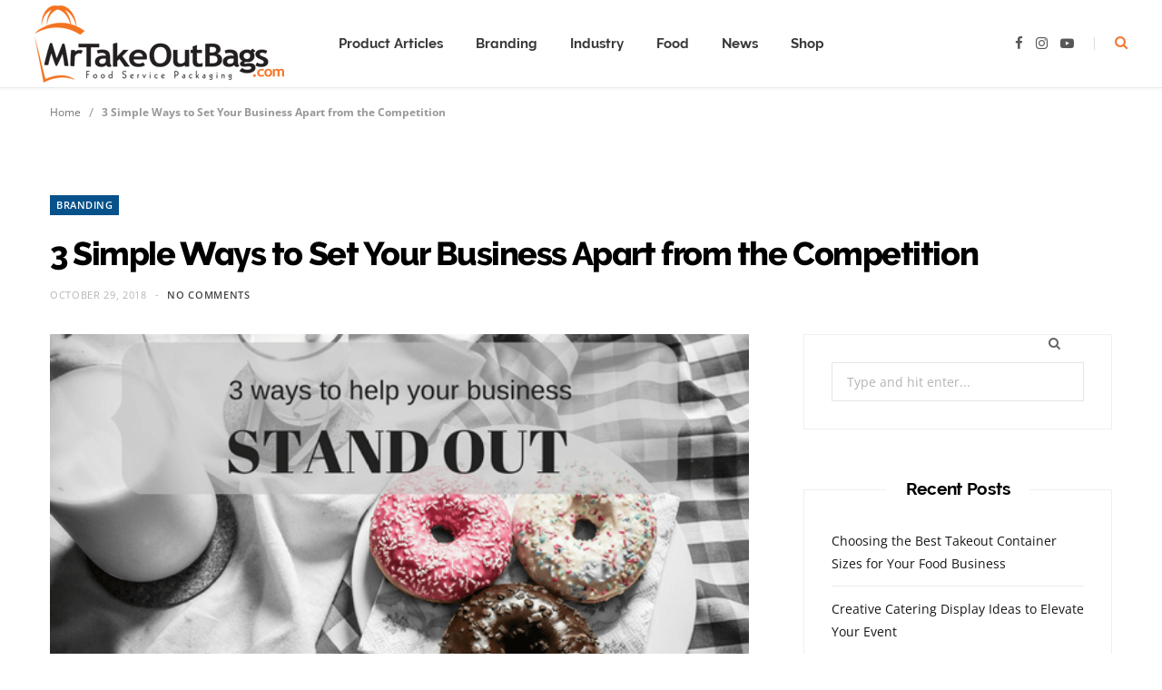

--- FILE ---
content_type: text/html; charset=UTF-8
request_url: https://www.mrtakeoutbags.com/blog/3-simple-ways-set-business-apart-competition/
body_size: 33787
content:
<!DOCTYPE html>
<html lang="en-US">

<head>

	<meta charset="UTF-8" />
	<meta http-equiv="x-ua-compatible" content="ie=edge" />
	<meta name="viewport" content="width=device-width, initial-scale=1" />
	<link rel="pingback" href="https://www.mrtakeoutbags.com/blog/xmlrpc.php" />
	<link rel="profile" href="https://gmpg.org/xfn/11" />
	
	<meta name='robots' content='index, follow, max-image-preview:large, max-snippet:-1, max-video-preview:-1' />

	<!-- This site is optimized with the Yoast SEO Premium plugin v23.1 (Yoast SEO v24.5) - https://yoast.com/wordpress/plugins/seo/ -->
	<title>3 Simple Ways to Set Your Business Apart from the Competition</title><link rel="preload" data-rocket-preload as="font" href="https://fonts.gstatic.com/s/opensans/v40/memQYaGs126MiZpBA-UFUIcVXSCEkx2cmqvXlWq8tWZ0Pw86hd0Rk8ZkWVAewA.woff2" crossorigin><link rel="preload" data-rocket-preload as="font" href="https://fonts.gstatic.com/s/opensans/v40/memvYaGs126MiZpBA-UvWbX2vVnXBbObj2OVTS-muw.woff2" crossorigin><link rel="preload" data-rocket-preload as="font" href="https://www.mrtakeoutbags.com/blog/wp-content/themes/cheerup/css/icons/fonts/ts-icons.woff2?v1.1" crossorigin><link rel="preload" data-rocket-preload as="font" href="https://www.mrtakeoutbags.com/blog/wp-content/themes/cheerup/css/fonts/raleway/raleway-bold-webfont.woff2" crossorigin><link rel="preload" data-rocket-preload as="font" href="https://www.mrtakeoutbags.com/blog/wp-content/themes/cheerup/css/fonts/raleway/raleway-extrabold-webfont.woff2" crossorigin><style id="wpr-usedcss">a,article,aside,body,button,canvas,caption,code,div,em,fieldset,figcaption,figure,footer,form,h1,h2,h3,h4,h5,header,html,i,iframe,img,input,label,legend,li,menu,nav,object,p,section,span,strong,table,tbody,textarea,time,tr,ul{margin:0;padding:0;border:0;vertical-align:baseline;font-size:100%;font-family:inherit}article,aside,figcaption,figure,footer,header,menu,nav,section{display:block}ul{list-style:none}table{border-collapse:collapse;border-spacing:0}button,input[type=submit]{box-sizing:content-box;-moz-box-sizing:content-box;cursor:pointer}button::-moz-focus-inner,input::-moz-focus-inner{border:0;padding:0}input[type=search]::-webkit-search-cancel-button,input[type=search]::-webkit-search-decoration{-webkit-appearance:none}input[type=search]{-webkit-appearance:none}textarea{overflow:auto}a img{border:0}img{max-width:100%;height:auto}@media screen and (-ms-high-contrast:active),(-ms-high-contrast:none){img{min-height:1px}}::-webkit-input-placeholder{color:inherit}::-moz-placeholder{color:inherit;opacity:1}:root{--base-aa:antialiased;--main-color:#07a3cc;--main-color-rgb:7,163,204;--c-main:var(--main-color);--main-width:1170px;--wrap-padding:35px;--grid-gutter:30px;--body-font:IBM Plex Sans,system-ui,-apple-system,Segoe UI,sans-serif;--ui-font:var(--body-font);--text-font:var(--body-font);--title-font:var(--ui-font);--h-font:var(--ui-font);--blockquote-font:Lora,Georgia,serif;--text-color:#303030;--text-tracking:0;--text-size:14px;--text-lh:1.8;--black-900:#000;--black-800:#161616;--black-700:#333;--black-color:var(--black-700);--share-icons-color:var(--black-color);--topbar-height:52px;--topbar-social-color:var(--share-icons-color);--nav-items-space:20px;--nav-active-color:var(--main-color);--nav-hover-color:var(--nav-active-color);--nav-drop-active-color:var(--nav-active-color);--nav-blip-color:#a0a0a0;--nav-blip-hover-color:var(--nav-hover-color);--nav-drop-shadow:0 2px 3px -1px rgba(0, 0, 0, .08),0px 4px 11px -2px rgba(0, 0, 0, .06);--title-size-xs:14px;--title-size-s:16px;--title-size-n:17px;--title-size-m:19px;--title-size-l:24px;--title-size-xl:28px;--post-title-size:var(--title-size-l);--large-post-title:var(--post-title-size);--grid-post-title:var(--title-size-m);--grid-post-title-c2:var(--grid-post-title);--grid-post-title-c3:var(--grid-post-title);--list-post-title:var(--title-size-m);--list-post-title-b:var(--title-size-m);--overlay-post-title:var(--title-size-l);--carousel-post-title:calc(var(--title-size-n) + 1px);--w-posts-title-large:var(--title-size-s);--excerpt-size:var(--text-size);--single-content-size:15px;--single-title-size:26px;--post-content-size:var(--single-content-size);--p-media-margin:2em;--related-posts-title:var(--title-size-s);--related-posts-2-title:var(--title-size-n);--block-head-bc:#ebebeb;--block-head-bw:1px;--feat-grid-title-s:var(--title-size-n);--feat-grid-title-m:calc(var(--title-size-m) * 1.1052631579);--feat-grid-title-l:var(--title-size-xl);--rmore-btn-fs:11px;--widget-boxed-pad:30px}html{font-size:14px}body{font-family:var(--body-font);line-height:1.8666;-webkit-tap-highlight-color:transparent}::selection{background:rgba(var(--main-color-rgb),.2)}img::selection{background:0 0}*,:after,:before{-webkit-font-smoothing:var(--base-aa)}h1{font-size:25px}h2{font-size:23px}h3{font-size:20px}h4{font-size:18px}h5{font-size:16px}h1,h2,h3,h4,h5{font-family:var(--h-font);font-weight:700;color:var(--h-color,#161616)}p{margin-bottom:26px}a{opacity:initial;color:#161616;text-decoration:none;transition:all .25s ease-in-out}a:hover{text-decoration:none}code{background:#f8f8f8}code{padding:4px 10px}table{max-width:100%;width:100%;background-color:transparent}table caption{padding:0 0 7px;width:auto;font-weight:600}input,select,textarea{background:#fff;border:1px solid #e5e5e5;box-sizing:border-box;padding:0 16px;max-width:100%;outline:0;font-size:13px;font-family:var(--text-font);letter-spacing:var(--text-tracking);color:#b4b4b4}input{height:2.8461538462em}input[type=checkbox],input[type=radio]{height:auto}select{line-height:1;padding:0 14px;height:36px}textarea{width:100%;padding:20px 14px;line-height:1.5;box-sizing:border-box}input:focus,select:focus,textarea:focus{border-color:#b4b4b4;color:#888}.button,button,input[type=button],input[type=submit]{-webkit-appearance:none;background:var(--main-color);color:#fff;padding:13px 20px;font-family:var(--ui-font);font-size:11px;font-weight:600;line-height:1;height:auto;letter-spacing:.09em;text-transform:uppercase;border:0}button:active,input[type=button]:active,input[type=submit]:active{opacity:.9}legend{font-weight:600;margin-bottom:20px}.cf:after,.cf:before{content:"";display:table;flex-basis:0;order:1}.cf:after{clear:both}.screen-reader-text,.visuallyhidden{border:0;clip:rect(0 0 0 0);height:1px;margin:-1px;overflow:hidden;padding:0;position:absolute;width:1px}.fade{opacity:0;transition:opacity .15s linear}.fade.in{opacity:1}.fade-in-up{animation:.5s ease-out fade-in-up;animation-fill-mode:both}.fade-in-up-lg{animation:.65s ease-out fade-in-up-lg;animation-fill-mode:both}.fade-in-down-lg{animation:.65s ease-out fade-in-down-lg;animation-fill-mode:both}.no-transition{transition:none!important}a.blur{outline:0}.media-ratio{position:relative;display:block;height:0}.media-ratio .wp-post-image,.media-ratio>img{position:absolute;top:0;left:0;width:100%;height:100%;object-fit:cover;overflow:hidden}.media-ratio.ratio-3-2{padding-bottom:66.6666666667%}.bg-cover{display:block;width:100%;height:100%;background-repeat:no-repeat;background-position:center center;background-size:cover}@keyframes fade-in-up{from{opacity:0;transform:translate3d(0,2px,0)}to{opacity:1;transform:none}}@keyframes fade-in-up-lg{from{opacity:0;transform:translate3d(0,8px,0)}to{opacity:1;transform:none}}@keyframes fade-in-down-lg{from{opacity:0;transform:translate3d(0,-8px,0)}to{opacity:1;transform:none}}@keyframes fade-in{from{opacity:0}to{opacity:1}}@keyframes pulse{0%{transform:scale(1)}25%{transform:scale(1.3)}75%{transform:scale(.8)}100%{transform:scale(1)}}.ts-row{--grid-gutter-h:calc(var(--grid-gutter) / 2);min-height:1px;margin-right:-15px;margin-left:-15px;margin-right:calc(-1 * var(--grid-gutter-h));margin-left:calc(-1 * var(--grid-gutter-h));box-sizing:border-box}.ts-row [class*=" col-"],.ts-row [class^=col-]{padding-left:var(--grid-gutter-h,15px);padding-right:var(--grid-gutter-h,15px);float:left;min-height:1px;box-sizing:border-box}.col-8{width:66.6666666667%}.col-4{width:33.3333333333%}.grid-2{grid-template-columns:repeat(var(--g-cols),minmax(0,1fr))}.grid-2{--g-cols:2}body{color:#494949;background:#fff;-webkit-text-size-adjust:100%;word-wrap:break-word;overflow-wrap:break-word}.main-wrap,.ts-contain,.wrap{max-width:100%;box-sizing:border-box}.wrap{width:1170px;width:var(--main-width);margin:0 auto;text-align:left}.main{width:calc(var(--main-width) + var(--wrap-padding) * 2);margin:0 auto;margin-top:65px;margin-bottom:100px}@media (max-width:1200px){.wrap{width:100%}}.main,.ts-contain{padding:0 35px;padding:0 var(--wrap-padding)}@media (max-width:940px){.wrap{max-width:680px}.main{max-width:750px}.main,.ts-contain{padding-left:35px;padding-right:35px}}@media (max-width:540px){.main,.ts-contain{padding-left:25px;padding-right:25px}}@media (max-width:350px){.main,.ts-contain{padding-left:15px;padding-right:15px}}.main .ts-contain,.ts-contain .ts-contain{padding:0}.no-sidebar .main .main-content{width:100%}.top-bar{min-height:var(--topbar-height)}.top-bar .actions{float:right}.top-bar .navigation{z-index:110}.top-bar-content{position:relative;background:var(--topbar-bg,#fff);border-bottom:1px solid var(--topbar-bc,#efefef);box-shadow:0 0 4px 0 #eee;height:var(--topbar-height);line-height:var(--topbar-height);font-family:var(--ui-font);box-sizing:border-box}.top-bar .social-icons{float:left;max-height:var(--topbar-height)}.top-bar .social-icons li{margin-right:2px}.top-bar .social-icons li:last-child{margin-right:0}.top-bar .social-icons a{display:inline-block;padding:0 6px;line-height:inherit;color:var(--topbar-social-color)}.top-bar .social-icons a:hover{color:var(--main-color)}.posts-ticker{float:left;display:flex;font-size:13px;letter-spacing:.05em;width:55%}.posts-ticker .heading{flex-shrink:0;margin-right:14px;font-weight:600;text-transform:uppercase}.posts-ticker ul{max-width:100%;flex:1 1 auto}.posts-ticker li{display:none;color:#656565}.posts-ticker li:first-child{display:block}.posts-ticker a{display:inline-block;vertical-align:text-bottom;max-width:500px;padding-right:10px;text-overflow:ellipsis;white-space:nowrap;overflow:hidden;align-self:center;line-height:1.3;letter-spacing:0}.posts-ticker em{font-style:normal}.top-bar.dark{--topbar-social-color:rgba(255, 255, 255, .92);color:rgba(255,255,255,.92);z-index:1}.top-bar.dark .top-bar-content{background:var(--topbar-dark-bg,#0d0d0d);border:0;box-shadow:none}.top-bar.dark .search-submit{color:inherit}.top-bar.dark .social-icons a:hover{color:#ebebeb}.top-bar.dark .posts-ticker a{color:rgba(255,255,255,.8)}.top-bar.dark .posts-ticker a:hover{color:rgba(255,255,255,.92)}.sticky-bar{position:fixed!important;top:0;width:100%;z-index:1000!important}.admin-bar .sticky-bar{top:32px}.main-head{border-bottom:1px solid #ebebeb}.main-head .inner{position:relative;width:100%;overflow:hidden;line-height:var(--head-inner-height, initial);min-height:var(--head-inner-height,initial);box-sizing:border-box}.main-head .parallax{position:absolute;top:0;left:0;width:100%;height:100%;background-size:cover;background-position:center center;z-index:-1}.main-head .navigation>.wrap{padding:0}.main-head .title{font-family:var(--ui-font);font-weight:400;font-size:inherit;letter-spacing:-3px;text-rendering:optimizeLegibility;padding:70px 0;text-align:center}.main-head .title .logo-image{display:inline-block}.main-head .title a{text-decoration:none;color:#2e2e2e;font-size:70px;display:inline-flex;align-items:center;line-height:1;vertical-align:middle;text-transform:uppercase;transition:none}.search-alt .top-bar .search-field{width:0;opacity:0;transition:all .5s ease}.search-alt .top-bar .search-field.active{width:100px;opacity:1}.search-alt .top-bar .search-submit{display:block;float:left;line-height:inherit;outline:0}.search-alt .top-bar.dark{--topbar-social-color:#fff}.search-alt .top-bar.dark .search-submit{color:rgba(255,255,255,.59)}.main-head.nav-below{--topbar-height:40px;border:0}.main-head.nav-below .title{padding:55px 0}.main-head.alt .top-bar-content>.wrap{display:flex}.main-head.alt .social-icons{order:2;margin-left:auto;margin-top:1px}.main-head.alt .social-icons a:hover{opacity:.7}.main-head.alt .actions{order:3;margin-left:18px}.main-head.top-below .social-icons a{font-size:13px}.main-head.compact{--head-inner-height:90px;--topbar-height:40px}.main-head.compact .top-bar.dark{--topbar-social-color:#fff}.main-head.compact .posts-ticker .heading{display:inline-block;margin-right:16px;padding:0 6px;background:var(--main-color);color:#fff;font-size:11px;font-weight:600;line-height:18px;align-self:center;-webkit-font-smoothing:antialiased}.main-head.compact .social-icons li{margin-right:0;font-size:12px;float:left}.main-head.compact .inner{position:relative;overflow:visible;background:#fff}.main-head.compact .inner>.wrap{display:flex;align-items:center;min-height:inherit}.main-head.compact .title{padding:0;min-width:210px;padding-right:50px;box-sizing:border-box}.main-head.compact .title a{font-size:45px;line-height:inherit}.main-head.compact .title .logo-image{display:block;margin-bottom:0;max-height:90px;transition:all .25s ease-in-out}.main-head.compact .navigation-wrap{flex-grow:1}.main-head.compact .menu>li:not(:hover) a:after{color:#111}.main-head.compact .actions{display:none}.main-head.compact .inner.sticky-bar{line-height:55px;min-height:55px;border-bottom:1px solid #efefef;box-shadow:0 0 20px rgba(0,0,0,.05);animation:.55s ease-out fade-in-up-lg;animation-fill-mode:both}.main-head.compact .inner.sticky-bar .logo-image{max-height:55px}.main-head.simple{box-shadow:0 2px 2px rgba(0,0,0,.03);--head-inner-height:96px}.main-head.simple .inner{overflow:initial;background:#fff}.main-head.simple .left-contain{position:absolute;display:flex;position:absolute;left:38px;height:100%;z-index:2}.main-head.simple .navigation{float:none;text-align:center}.main-head.simple .actions{position:absolute;display:flex;right:38px;top:0;z-index:2}.main-head.simple .actions a{transition-property:opacity,color}.main-head.simple .social-icons{display:flex;margin-right:22px}.main-head.simple .social-icons .tsi{font-size:15px;opacity:.9}.main-head.simple .search-link{margin-top:-2px;font-size:15px;color:#555}.main-head.simple .search-link:before{display:inline-block;content:"";padding-right:22px;height:14px;border-left:1px solid #ddd;vertical-align:middle}.main-head.simple .search-link:first-child:before{display:none}.main-head.simple .mobile-nav{display:none;margin-left:4px;margin-right:21px;font-size:18px}.main-head.simple .title{display:flex;align-items:center;padding:0;box-sizing:border-box}.main-head.simple .title a{font-size:48px;display:block}.main-head.simple .title .logo-image{display:block;margin-bottom:0;max-height:90px;transition:all .25s ease-in-out}.main-head.simple .inner.sticky-bar{line-height:55px;min-height:55px;border-bottom:1px solid #efefef;box-shadow:0 0 20px rgba(0,0,0,.05);animation:.55s ease-out fade-in-up-lg;animation-fill-mode:both}.main-head.simple .inner.sticky-bar .logo-image{max-height:45px}.navigation{float:left;text-align:center;color:var(--nav-color,#161616);font-family:var(--ui-font);font-size:var(--nav-text, 12px);font-weight:var(--nav-text-weight,600);letter-spacing:var(--nav-text-ls, .09em);text-transform:uppercase;-webkit-font-smoothing:subpixel-antialiased}.navigation ul{list-style:none;position:relative}.navigation ul li{display:inline-block;float:none;vertical-align:top}.navigation .menu li>a{float:left;padding:0;color:inherit}.navigation .menu>li>a{padding:0 var(--nav-items-space)}.navigation .menu>li:first-child{margin-left:calc(-1 * var(--nav-items-space))}.navigation .menu>li:hover>a{color:var(--nav-hover-color)}.navigation .menu>.current-menu-item>a{color:var(--nav-active-color)}.navigation li:hover>a:after{color:var(--nav-blip-hover-color)}.navigation li li:hover>a:after{color:var(--nav-drop-active-color)}.navigation .current-menu-item>a:after{color:inherit}.navigation .menu>li>ul{top:100%;margin-left:19px;margin-top:-1px}.navigation .menu>li>.mega-menu{margin-left:0;margin-right:0}.navigation .menu li li{display:block}.navigation .menu>li li a{float:none;text-align:left;display:block;text-decoration:none;padding:9px 22px;border-top:1px solid var(--nav-drop-sep-color,rgba(0,0,0,.07));font-size:var(--nav-drop-text, 11px);letter-spacing:var(--nav-drop-ls, .1em);color:var(--nav-drop-color,#404040);pointer-events:none}.navigation .menu>li:hover li a{pointer-events:auto}.navigation .menu ul li{float:none;min-width:240px;max-width:350px;border-top:0;padding:0;position:relative}.navigation .menu>li li:first-child>a{border-top:0;box-shadow:none}.navigation .menu ul{position:absolute;overflow:visible;visibility:hidden;display:block;opacity:0;padding:0;background:var(--nav-drop-bg,#fff);border:1px solid #ebebeb;box-shadow:var(--nav-drop-shadow);transition:all .25s ease-in;z-index:110;line-height:1.8666}.navigation .menu ul ul{left:100%;top:0;margin-left:0}.navigation li:hover>ul{visibility:visible;opacity:1;pointer-events:auto}.navigation .menu li li.current-menu-item>a,.navigation .menu li li:hover>a{color:var(--nav-drop-active-color)}.mobile-menu-container{display:none}.navigation .mega-menu{left:0;max-width:none}.navigation .mega-menu .sub-cats{float:none;vertical-align:top;padding:12px 30px;width:19.5%;border-right:1px solid #ebebeb}.navigation .mega-menu .sub-cats li{min-width:initial;max-width:initial}.navigation .mega-menu .sub-cats a{padding:11px 0}.navigation .mega-menu .sub-cats li:last-child a{border-bottom:1px solid #ebebeb}.navigation .menu .mega-menu{display:flex;flex:0 1 auto}.navigation li:hover>.mega-menu .lazyload{display:block}.navigation li:not(:hover)>.mega-menu .wp-post-image{pointer-events:none}.navigation .sticky-logo{display:none;float:left;padding-right:30px}.navigation .sticky-logo img{display:inline-block;max-height:44px;margin-top:-2px;vertical-align:middle}.sticky-bar .sticky-logo{display:block}.search-box-overlay{position:absolute;visibility:hidden;top:100%;margin-top:-2px;right:0;z-index:99;width:280px;padding:12px 14px;box-sizing:border-box;border:1px solid #efefef;line-height:1;background:#fff;opacity:0;transition:all .2s ease-in}.search-box-overlay.active{visibility:visible;opacity:1}.search-box-overlay .search-field{float:none;width:100%;padding:0 14px;height:38px;border:1px solid #efefef;box-sizing:border-box;background:#fff;font-size:13px}.search-box-overlay button{display:none}.navigation.dark{--nav-color:rgba(255, 255, 255, .92);--nav-active-color:#fff;--nav-blip-color:rgba(255, 255, 255, .92);--nav-drop-blip-color:rgba(255, 255, 255, .92);--nav-drop-bg:#111;--nav-drop-color:#b4b4b4;--nav-drop-active-color:rgba(255, 255, 255, .92);--nav-drop-sep-color:rgba(255, 255, 255, .11)}.navigation.dark .menu>li ul{border:0;border-top:1px solid var(--nav-drop-sep-color)}.navigation.dark .menu>li ul ul{border-left:1px solid var(--nav-drop-sep-color)}.navigation.dark .mega-menu .sub-cats,.navigation.dark .mega-menu .sub-cats li:last-child a{border-color:rgba(255,255,255,.12)}.navigation.dark .mega-menu .post-title{color:#ddd}.navigation.dark .mega-menu .post-title:hover{opacity:.8}.nav-below .dark .social-icons a{color:#ebebeb}.navigation.below{float:none;margin-bottom:0;border-top:1px solid #efefef;border-bottom:1px solid #efefef;box-sizing:border-box;height:52px;line-height:52px}.navigation.below .menu{text-align:center;margin-top:-1px}.navigation.below.light{background:var(--nav-bg,#fff)}.navigation.below.dark{border:0}.navigation.inline{--nav-items-space:15px;--nav-text:13px;--nav-text-ls:0.06em;--nav-text-weight:600;--nav-drop-text:13px;--nav-drop-ls:0;--nav-blip-color:initial;width:100%;text-align:left}.navigation.inline .menu{position:static}.navigation.inline .menu>li:first-child{margin-left:0}.navigation.inline .menu>li>ul{margin-left:0;margin-top:0}.navigation.inline .menu>li>a{transition-property:opacity,color}.navigation.inline .menu>.current-post-parent:not(:hover)>a{color:inherit}.navigation.inline .menu>li li a{padding:8px 21px}.navigation.inline .menu>li li a{text-transform:none;-webkit-font-smoothing:antialiased}.navigation.inline .mega-menu .sub-cats a{padding-left:0;padding-right:0}.navigation.inline .search-box-overlay{margin-top:0}.navigation.simple{--nav-text:15px;--nav-text-ls:0;--nav-items-space:18px;--nav-drop-text:14px;color:#3a3a3a}.navigation.simple .menu{display:flex;justify-content:center;flex-wrap:wrap}.navigation.simple .menu>li>a{text-transform:none}.navigation.simple .menu>li li a{padding:8px 26px}.navigation.simple .menu>li li a{font-weight:500;-webkit-font-smoothing:initial}.the-post .featured{margin-bottom:36px}.the-post .featured img{display:block;width:100%}.the-post .the-post-header{--post-title-size:var(--single-title-size);text-align:center}.the-post .the-post-header>:last-child:not(.featured){margin-bottom:36px}.the-post .the-post-header .image-link{display:block}.the-post .the-post-meta{--post-meta-mb:28px;--pm-h-below-mb:28px}.the-post-foot{margin-top:70px}.tag-share{font-family:var(--ui-font)}.tag-share .post-tags{float:left;margin-top:-8px;max-width:70%}.tag-share .post-tags a{display:inline-block;margin-top:8px;margin-right:8px;padding:6px 18px;border:1px solid #ebebeb;color:var(--tags-color,var(--black-color));font-size:11px;font-weight:600;letter-spacing:.095em;line-height:1.5;text-transform:uppercase}@media (max-width:540px){.tag-share .post-tags a{padding:5px 14px}}.tag-share .post-tags a:hover{color:var(--main-color)}.tag-share .post-tags+.post-share{float:right;margin-bottom:25px}.post-top .cat-label{position:static;display:block;margin-bottom:-3px}.post-top .cat-label a{vertical-align:top}.single-cover .featured{position:relative;margin-top:-10px;margin-bottom:45px}.single-cover .featured:before{content:"";position:absolute;z-index:1;width:100%;height:100%;background:linear-gradient(to bottom,rgba(255,255,255,0) 0,rgba(128,128,128,0) 50%,rgba(0,0,0,.35) 100%);pointer-events:none}.single-cover .featured .image-link{box-sizing:border-box;min-height:250px}.single-cover .featured img{display:block;width:100%;object-fit:cover;font-family:"object-fit: cover"}.the-post-modern{--post-content-width:790px;margin:0 auto}.the-post-modern .featured{margin-bottom:40px}.single-magazine .post-top .post-title{margin-top:18px;margin-bottom:15px;font-size:36px;line-height:1.3}.single-magazine .post-top .the-post-meta{margin-bottom:35px}.single-magazine .the-post-foot{margin-top:0}.single-magazine .tag-share{margin-top:60px}.single-magazine.the-post-modern .post-top{text-align:center}.single-magazine.the-post-modern .post-top .cat-label{display:inline-block}.single-magazine.the-post-modern .post-top .post-title{font-size:38px;line-height:1.25;margin-left:auto;margin-right:auto;margin-bottom:30px;max-width:790px}.single-magazine.the-post-modern .post-top .post-share-b{display:flex;justify-content:center}.single-magazine.the-post-modern .post-meta{text-align:center}.single-magazine.the-post-modern .post-share-b .show-more{line-height:41px;height:100%}.single-creative .main{margin-top:50px}.single-creative .featured{position:relative;height:663px}.single-creative .featured:before{content:"";position:absolute;z-index:1;width:100%;height:100%;background:#0f0f0f;opacity:.3;pointer-events:none}.single-creative .featured .image-link{display:block;width:100%;height:100%}.single-creative .featured .wp-post-image{display:block;width:100%;height:100%;object-fit:cover;font-family:"object-fit: cover"}.single-creative .featured .post-meta{font-size:11px;color:#fff}.single-creative .featured .post-meta .by{font-style:unset;text-transform:unset}.single-creative .featured .post-meta .category{padding:0 8px;background:#000;color:#fff;font-weight:600;line-height:20px;letter-spacing:.06em}.single-creative .featured .post-meta .category:last-child{margin-right:0}.single-creative .featured .meta-item,.single-creative .featured time{color:inherit}.single-creative .featured .post-title{margin-top:25px;margin-bottom:23px;color:inherit;font-size:46px;line-height:1.1}.single-creative .featured .post-share{display:none}.single-creative .has-gallery:before{display:none}.single-creative .has-gallery:hover .slick-slide:after{opacity:0}.single-creative .has-gallery .slick-slide:after{transition:.3s ease-in-out;will-change:opacity}.single-creative .parallax .image-link>img{visibility:hidden}.single-creative .parallax .wp-post-image{transition-property:opacity}.post-share-icons a{float:left;margin-left:4px;border:1px solid #ebebeb;border-radius:50%;box-sizing:border-box;width:30px;height:30px;color:var(--post-share-color,var(--share-icons-color));font-size:13px;line-height:29px;text-align:center}.post-share-icons a:first-child{margin-left:0}.post-share-icons i{line-height:inherit}.post-share-icons a:hover{color:var(--main-color)}.post-share-icons .likes-count{padding:0 16px;width:auto;border-radius:15px;text-align:center;line-height:30px;color:var(--main-color)}.post-share-icons .tsi-heart-o:before{content:"\f004";display:inline-block;vertical-align:top;margin-top:1px}.post-share-icons .voted{color:var(--post-share-color,var(--share-icons-color))}.post-share-icons .likes-count:after{display:none}.post-share-icons .likes-count .number{font-weight:600;font-size:12px}.post-share-b{margin-bottom:30px}.post-share-b .service{float:left;width:240px;margin-right:6px;margin-bottom:6px;border-radius:2px;color:#fff;font-family:var(--ui-font);line-height:40px;text-align:center;will-change:opacity}.post-share-b .service:hover{filter:brightness(110%)}.post-share-b .service i{margin-right:11px;font-size:18px;line-height:inherit;vertical-align:middle}.post-share-b .label{font-size:14px}.post-share-b .service:nth-child(n+3){display:none;width:50px}.post-share-b .service:nth-child(n+3) i{margin:0}.post-share-b .service:nth-child(n+3) .label{display:none}.post-share-b.all .service{display:block}.post-share-b.all .show-more{display:none}.post-share-b .show-more{float:left;width:40px;line-height:40px;text-align:center;border-radius:2px;background:#aaa;color:#fff;font-size:16px}.post-share-b .facebook{background:#3059b0}.post-share-b .twitter{background:#55acef}.post-share-b .pinterest{background:#ca2128}.post-share-b .linkedin{background:#02669a}.post-share-b .tumblr{background:#44546b}.post-share-b .email{background:#19232d}.post-share-float{position:absolute;margin-left:-120px;margin-top:5px;height:100%;opacity:1;transition:opacity .2s ease-in}.post-share-float .service{margin-top:-1px;display:flex;width:50px;height:50px;border:1px solid #ebebeb;color:#000;font-size:17px;justify-content:center;align-items:center}.post-share-float .service:hover{background:#fafafa}.post-share-float .share-text{display:block;margin-bottom:30px;color:#000;font-family:var(--ui-font);font-size:11px;font-weight:500;letter-spacing:.1em;text-align:center;text-transform:uppercase;word-wrap:normal;overflow-wrap:normal}.post-share-float .tsi{-webkit-font-smoothing:initial}.post-share-float .label{display:none}.post-share-float .facebook{color:#135cb6;--service-color-rgb:19,92,182}.post-share-float .twitter{color:#089fc5;--service-color-rgb:8,159,197}.post-share-float .pinterest{color:#ca2128;--service-color-rgb:202,33,40}.post-share-float .linkedin{color:#02669a;--service-color-rgb:2,102,154}.post-share-float .tumblr{color:#44546b;--service-color-rgb:68,84,107}.author-box{margin-top:55px;margin-bottom:-5px;border-top:1px solid #ebebeb;text-align:center;font-family:var(--ui-font)}.author-box .image img{display:inline-block;margin-top:-65px;border-radius:50%;border:22px solid #fff}.author-box .author>span{display:block;margin-top:-9px;color:var(--main-color);font-size:11px;font-weight:700;text-transform:uppercase;letter-spacing:.09em}.author-box .author>a{display:inline-block;margin-top:3px;font-size:23px;font-weight:600;line-height:1.4}.author-box .author-bio{margin-top:25px}.author-box .social-icons{margin-top:30px}.author-box .social-icons a{color:#c6c6c6;-webkit-font-smoothing:initial}.author-box .social-icons a:hover{color:#aaa}.author-box .social-icons li{margin-right:11px}.author-box-b{border:0;padding:26px 28px;background:#f5f5f5;text-align:left}.author-box-b .image{float:left}.author-box-b .image img{display:block;margin-top:6px;margin-left:3px;margin-right:22px;border:0}.author-box-b .content{overflow:hidden}.author-box-b .author>a{font-size:20px}.author-box-b .author-bio{margin-top:9px;margin-bottom:0}.author-box-b .social-icons{margin-top:10px;margin-bottom:-2px}.comments-area .section-head .number{color:var(--main-color)}.comments-area .no-comments{margin-top:25px}.related-posts .posts{margin-bottom:-25px;padding-top:50px;padding-bottom:10px;text-align:center}.related-posts .post{margin-bottom:25px}.related-posts .post:nth-child(3n+1){clear:both}.related-posts .image-link .image-link{display:block}.related-posts .post-title{display:block;margin-top:16px;margin-bottom:7px;font-size:var(--related-posts-title)}.related-posts .post-title em{font-style:normal;font-weight:inherit}.related-posts .post-meta{margin-bottom:15px}.related-posts.grid-2 .post:nth-child(3n+1){clear:none}.related-posts.grid-2 .post:nth-child(odd){clear:both}.related-posts.grid-2 .post{width:50%}.related-posts.grid-2 .post-title{margin-top:20px;margin-bottom:10px;padding:0 10%;font-size:var(--related-posts-2-title)}.related-posts.grid-2 .post-meta{font-size:11px}.post-nav{display:none;margin-top:50px;padding-top:50px;border-top:1px solid #efefef}.post-nav .post{position:relative;display:flex;width:50%;padding-right:25px}.post-nav .post.next{padding:0;padding-left:25px}.post-nav .label{display:block;margin-bottom:16px;font-family:var(--ui-font);font-size:11px;text-transform:uppercase;letter-spacing:.075em}.post-nav .content{display:flex;flex:1;box-sizing:border-box}.post-nav .next .content{text-align:right;justify-content:flex-end}.post-nav .image-link{flex:0 0 auto;margin-right:20px}.post-nav .next .image-link{order:2;margin:0;margin-left:20px}.post-nav .wp-post-image{display:block;width:100px;height:86px;object-fit:cover}.post-nav .post-meta{margin:0}.post-nav .post-meta .post-title{margin:0}.post-nav .data{display:flex;flex-direction:column;justify-content:center}.post-nav .post-title{font-size:15px;line-height:1.4}.post-nav .meta-below{display:none}.post-nav .nav-icon{display:none}.post-nav-inline{display:flex}.post-nav-inline .previous+.next:before{display:block;position:absolute;top:10%;left:0;height:80%;border-left:1px solid #efefef}.post-nav-float{display:flex;margin:0;border:0;padding:0}.post-nav-float .post{display:flex;position:fixed;width:auto;z-index:1;left:0;opacity:0;visibility:hidden;top:50%;margin-top:-57px;pointer-events:none}.post-nav-float .post:hover .content{transform:translate3d(0,0,0);opacity:1}.post-nav-float .post.next{left:auto;right:0}.post-nav-float .post.active{opacity:1;visibility:visible}.post-nav-float .content{width:355px;height:112px;padding:22px;margin-left:-1px;align-items:center;border:1px solid #ebebeb;box-shadow:2px 2px 4px 0 rgba(0,0,0,.02);opacity:0;background:#fff;transform:translateX(-100%);transition:all .4s ease-in-out;pointer-events:auto}.post-nav-float .next .content{margin-right:-1px;transform:translateX(100%)}.post-nav-float .wp-post-image{display:block;width:70px;height:70px;border-radius:50%}.post-nav-float .label{display:none}.post-nav-float .meta-below{display:block;margin-top:8px}.post-nav-float .nav-icon{position:relative;display:block;width:30px;height:110px;border:1px solid #ebebeb;box-shadow:2px 2px 4px 0 rgba(0,0,0,.02);background:#f6f6f6;color:#000;font-size:18px;line-height:112px;text-align:center;pointer-events:auto;opacity:0;visibility:hidden;z-index:2;transform:translateX(-34px);transition:none}.post-nav-float .next .nav-icon{order:2;transform:translateX(34px)}.post-nav-float .active .nav-icon{opacity:1;visibility:visible;transform:translateX(0);transition:all .4s ease-in-out}.block .main-pagination{margin-top:65px}.block-content.loading,.posts-wrap.loading{position:relative}.block-content.loading:after,.posts-wrap.loading:after{content:"";position:absolute;top:0;bottom:0;left:0;right:0;background:rgba(255,255,255,.6)}.main .sidebar{padding-left:45px}.sidebar .widget{margin-bottom:45px}.widget-title:not(.has-style){margin-bottom:35px;padding:0 18px;border:var(--block-head-bw) solid var(--block-head-bc,#ebebeb);box-sizing:border-box;font-family:var(--h-font);font-size:12px;font-weight:600;line-height:41px;letter-spacing:.055em;text-align:center;text-transform:uppercase}.widget-boxed{border:1px solid #ebebeb;padding:var(--widget-boxed-pad,30px);--n-margin:calc(-1 * var(--widget-boxed-pad) - 1px);background:#fff}.widget-boxed .block-head-c{margin-top:calc(var(--n-margin) - .52em);justify-content:center;font-size:17px}.widget-boxed .block-head-c .title{padding:0 22px;background:#fff;line-height:1}.widget-boxed.widget-slider{padding:0;border:0}.main-footer{background:#f7f7f7}.main-footer.dark{background:#020202}.main-footer.dark a{color:#ddd}.main-footer.dark a:hover{color:#fff}.main-footer.dark .widget{color:#989898}.main-footer.dark .post-title{color:#fff;-webkit-font-smoothing:antialiased}.main-footer.dark .post-title a{color:inherit}.main-footer.dark .date-link{color:inherit}.main-footer.dark .date-link:hover{color:inherit}.main-footer.dark .text{color:inherit}.main-footer.dark .widget-title{border-bottom:0;color:#fff;font-weight:700}.main-footer.dark .lower-footer{padding:0}.main-footer.dark .lower-footer>.wrap{padding:30px 0;border-top:1px solid rgba(255,255,255,.16);text-align:center}.main-footer.dark .copyright a{color:#ddd}.main-footer.dark .copyright a:hover{color:#fff}.main-footer.dark .back-to-top{display:inline-block;color:#989898;font-size:12px;font-family:var(--ui-font);font-weight:700;letter-spacing:0;text-transform:uppercase}.main-footer.dark .back-to-top:hover{color:#b4b4b4}.main-footer.dark .back-to-top i{font-size:13px;color:#b4b4b4}.main-footer.dark .social-link{color:#fff}.main-footer.dark .social-link:hover{color:var(--main-color)}.main-footer.dark .widget_recent_entries li,.main-footer.dark .widget_recent_entries li>ul{border-color:rgba(255,255,255,.19)}.lower-footer{position:relative;padding:25px 0;color:#999;font-size:13px}.lower-footer .copyright{float:left;max-width:80%;max-width:calc(100% - 150px);margin-right:200px;margin-bottom:0}.lower-footer .copyright a{color:#717171}.lower-footer a:hover{color:#161616}.lower-footer .to-top{float:right}.back-to-top{display:block;letter-spacing:var(--text-tracking);color:#999}.back-to-top i{display:inline-block;vertical-align:middle;margin-top:-3px;margin-right:2px;font-size:14px}.lower-footer .social-icons{float:right;font-family:var(--ui-font);font-size:11px;font-weight:600;text-transform:uppercase;letter-spacing:.09em}.lower-footer .social-icons li:last-child .social-link:after{display:none}.lower-footer .social-icons .tsi{margin-right:6px;color:var(--main-color);font-size:12px;-webkit-font-smoothing:subpixel-antialiased}.lower-footer .social-icons .label{font-size:11px}.lower-footer .social-link{color:#fafafa}.lower-footer .social-link:after{content:"/";margin-left:18px;margin-right:4px;font-size:10px;font-weight:400;color:#b4b4b4;-webkit-font-smoothing:antialiased}.lower-footer .social-link:hover{opacity:.9}.main-footer.alt{background:#fff}.main-footer.alt .lower-footer{padding:0}.main-footer.alt .lower-footer>.wrap{padding:30px 0;border-top:1px solid #ebebeb}.main-footer.alt .social-icons{line-height:1.7}.main-footer.alt .social-icons .label{color:#a2a2a2}.main-footer.alt .social-link:after{color:#ebebeb}.main-footer.bold .widget-title{padding-bottom:0;font-size:19px;text-transform:none;font-weight:600}.main-footer.bold .lower-footer>.wrap{border:0;padding:60px 35px;text-align:center}.main-footer.bold .lower-footer .social-icons{float:none;margin-bottom:38px}.main-footer.bold .lower-footer .social-icons .label{display:none}.main-footer.bold .lower-footer .social-icons .tsi{margin-right:0;margin-top:1px;color:#fff;font-size:19px;line-height:inherit}.main-footer.bold .lower-footer .social-link{display:inline-block;width:45px;height:45px;line-height:45px;text-align:center;border-radius:50%;background:rgba(255,255,255,.11)}.main-footer.bold .lower-footer .social-link:hover{background:rgba(255,255,255,.2)}.main-footer.bold .lower-footer .social-link:after{display:none}.main-footer.bold .copyright{float:none;margin-right:0;margin-bottom:34px;max-width:initial;color:#666;font-family:var(--ui-font);font-size:12px;letter-spacing:.1em;text-transform:uppercase}.main-footer.bold .copyright a{color:#b4b4b4}.main-footer.bold .copyright a:hover{color:inherit;color:#ccc}.main-footer.bold .to-top{float:none}.main-footer.bold .to-top i{color:#666}.main-footer.bold .back-to-top{color:#666;font-weight:600;text-transform:uppercase}.posts-dynamic{margin-bottom:-60px}.posts-dynamic .post-thumb{position:relative}.posts-dynamic .posts-wrap{display:flex;flex-flow:row wrap}.posts-dynamic .posts-wrap .col-4{float:none}.cat-label{position:absolute;bottom:0;left:0;display:flex}.cat-label a{display:inline-flex;vertical-align:bottom;background:#000;flex-shrink:0;background:#000;margin-right:5px;padding:0 7px;color:#fff;font-family:var(--ui-font);font-size:11px;font-weight:600;text-transform:uppercase;letter-spacing:.05em;line-height:22px;-webkit-font-smoothing:antialiased}.cat-label a:hover{background:var(--main-color);color:#fff}.cat-label a:last-child{margin-right:0}.cat-label a:hover{background:var(--main-color)}.cat-label.color a{background:var(--main-color);color:#fff}.cat-label.color a:hover{background:#000}.post-thumb:hover .cat-label a{background:var(--main-color);color:#fff}.text{font-family:var(--text-font);font-size:var(--text-size);letter-spacing:var(--text-tracking);line-height:var(--text-lh);color:var(--text-color);text-rendering:optimizeLegibility;-webkit-font-smoothing:antialiased}.section-head{position:relative;margin-top:55px;text-align:center;font-family:var(--ui-font);font-size:0;line-height:28px}.section-head:before{content:"";position:absolute;left:0;top:50%;margin-top:-1px;width:100%;height:1px;background:#ebebeb}.section-head .title{position:relative;display:inline-block;padding:0 22px;z-index:1;background:#fff;text-transform:uppercase;font-size:var(--section-head-size, 13px);font-weight:600;letter-spacing:var(--section-head-ls, .075em);vertical-align:middle}.post-title-alt{position:relative;margin-top:9px;margin-bottom:22px;font-family:var(--title-font);font-size:var(--post-title-size);font-weight:600;line-height:1.35;text-transform:none}.post-title-alt a{color:inherit}.post-title{font-family:var(--title-font);font-size:var(--post-title-size);font-weight:600;line-height:1.35;text-transform:none}.post-title a{color:inherit}.post-title a:hover,.post-title-alt a:hover,a.post-title:hover{opacity:.7}.post-title:hover:after{width:50px}.block-head-legacy{--block-head-bc:#ebebeb;position:relative;margin-bottom:40px;text-align:center;line-height:20px;font-size:0}.block-head-legacy:after,.block-head-legacy:before{content:"";position:absolute;left:0;top:50%;margin-top:-3px;width:100%;height:1px;background:var(--block-head-bc)}.block-head-legacy:after{margin-top:0}.block-head-legacy .title{position:relative;display:inline-block;padding:0 24px;z-index:1;height:22px;vertical-align:middle;background:#fff;text-transform:uppercase;font-size:17px;font-weight:600}.block-head-legacy .title:after,.block-head-legacy .title:before{content:"";position:absolute;left:0;top:.22em;top:calc(50% - 7px);width:1px;height:12px;background:var(--block-head-bc)}.block-head-legacy .title:after{right:0;left:auto}.block-head-c{display:flex;margin-bottom:35px;font-size:23px;font-weight:700}.block-head-c .title{line-height:1.2}.block-head-c .view-all{margin-left:auto;color:#9e9e9e;font-size:12px;align-self:center}.block-head-c .view-all:hover{color:#333}.post-content img,.wp-post-image{will-change:opacity;transition:opacity .3s ease-in}.post-content img:hover,.wp-post-image:hover{opacity:.84}@media (min-width:375px){.lazyload,.lazyloading{background:#ddd;opacity:.1!important;transition:opacity .3s}.lazyloading{-webkit-mask-image:linear-gradient(rgba(0,0,0,.2),rgba(0,0,0,0));mask-image:linear-gradient(rgba(0,0,0,.2),rgba(0,0,0,0))}.lazyloaded{opacity:1}}.pinit-btn{display:none;position:absolute;border-radius:2px;width:auto!important;height:auto!important;margin-left:5px!important;margin-top:5px!important;padding:9px 12px!important;z-index:1;background:#ff1616!important;color:#fff!important;font-size:14px;line-height:1;text-transform:uppercase}.pinit-btn i{font-size:22px}.pinit-btn .label{font-weight:600;margin-left:10px;margin-right:2px}.pinit-btn.show{display:flex;align-items:center;animation:.45s ease-in-out fade-in}.social-icons,.social-share{font-size:0}.social-icons li,.social-share li{display:inline-block;font-size:var(--share-icons-size, 14px);margin-right:14px}.social-icons a,.social-share a{color:var(--share-icons-color)}.social-icons li:last-child,.social-share li:last-child{margin-right:0}.social-icons a:hover,.social-share a:hover{color:var(--main-color)}.likes-count.tsi{-webkit-font-smoothing:subpixel-antialiased;text-rendering:optimizeLegibility}.likes-count .number{margin-left:5px;font-family:var(--ui-font);font-size:12px;font-weight:500}.likes-count:after{content:"";display:inline-block;height:11px;width:1px;margin:0 22px;margin-right:7px;background:#ebebeb;transform:translateY(1px)}.likes-count.voted{cursor:default}.likes-count.voted:before{content:"\f004"}.likes-count.animate{animation:.4s ease-in pulse}.post-meta{margin-bottom:var(--post-meta-mb,initial);color:#b4b4b4;font-family:var(--ui-font);font-size:11px;line-height:1.5;text-transform:uppercase}.post-meta.has-below{margin-bottom:var(--pm-h-below-mb,var(--post-meta-mb))}.post-meta .comments,.post-meta .meta-item,.post-meta time{font-weight:400;letter-spacing:.06em}.post-meta .date-link{color:inherit}.post-meta .meta-sep{padding:0 2px}.post-meta .meta-sep:before{content:"-";padding:0 3px}.post-meta .meta-sep:first-child,.post-meta .meta-sep:last-child{display:none}.post-meta .comments{color:var(--black-color)}.post-meta .comments a{color:inherit}.post-meta .comments a:hover{opacity:.9}.post-meta .by{font-style:italic;text-transform:lowercase}.post-meta .post-title-alt{margin:14px 0;padding:0 var(--pm-title-a-pad,0)}.post-meta .post-title{margin:15px 0;padding:0 var(--pm-title-pad,0)}.post-meta .meta-below>:first-child{margin-left:0}.post-meta .meta-below>:last-child{margin-right:0}.post-meta>:last-child{margin-bottom:0}.post-meta>:first-child{margin-top:0}.post-meta>.is-title:last-child{margin-bottom:0!important}.post-meta>.is-title:first-child{margin-top:0!important}.post-meta-left{text-align:left}.post-meta-b{font-size:11px}.posts-carousel{position:relative;text-align:center;max-width:100%}.posts-carousel .block-head-legacy{margin-bottom:60px}.posts-carousel .posts{margin-top:-3px;overflow:hidden;z-index:1;max-height:270px}.posts-carousel .post{opacity:0;float:left;margin-right:30px}.posts-carousel .loaded{max-height:none}.posts-carousel .loaded .post{opacity:1}.posts-carousel .post-link{display:block;margin-bottom:22px}.posts-carousel .post-link .wp-post-image{display:inline-block}.posts-carousel .post-title{margin-top:13px;margin-bottom:13px;font-size:var(--carousel-post-title)}.posts-carousel .heading a:hover{opacity:.7}.posts-carousel .next-post,.posts-carousel .prev-post{position:absolute;top:100px;left:15px;margin-top:-14px;font-size:26px;line-height:1;color:#b4b4b4;cursor:pointer}.posts-carousel .next-post{left:auto;right:15px}.posts-carousel .navigate{visibility:hidden;opacity:0;padding:0 15px;position:absolute;top:0;bottom:0;left:-62px;right:-62px;max-width:calc(100vw - 130px);transition:all .3s ease-in-out}.posts-carousel-b{padding-top:10px;padding-bottom:25px}.posts-carousel-b .posts{display:flex;overflow:hidden;z-index:1}.posts-carousel-b .post{opacity:0;float:left;margin-right:30px}.posts-carousel-b .loaded .post{opacity:1}.posts-carousel-b .post-link{display:block;margin-bottom:23px}.posts-carousel-b .post-link .wp-post-image{display:inline-block}.posts-carousel-b .post-meta{margin:0 auto;margin-bottom:23px;max-width:80%}.posts-carousel-b .post-meta .below{margin-bottom:-5px}.posts-carousel-b .post-title{margin-top:20px;margin-bottom:15px;font-size:var(--carousel-post-title)}.posts-carousel-b .navigate{position:relative;transform:translateY(50%);margin-bottom:-30px;margin-top:0;z-index:100}.posts-carousel-b .slick-arrow{display:inline-block;margin-right:1px;height:33px;width:33px;border:1px solid #e2e2e2;border-radius:50%;box-sizing:border-box;background:#fff;font-size:17px;line-height:31px;cursor:pointer}.posts-carousel-b .slick-arrow .tsi{-webkit-font-smoothing:initial}.posts-carousel-b .slick-arrow:hover{border-color:#d8d8d8}.posts-carousel-b .next-post .tsi{margin-left:2px}.posts-carousel-b .prev-post .tsi{margin-right:2px}.common-slider{--a-overlay-anim:0.35s slider-fade-in}.common-slider .slick-arrow{display:none;position:absolute;z-index:100;top:50%;left:0;margin-top:-16px;background:0 0;border:1px solid #fff;color:#fff;font-size:18px;height:32px;width:30px;line-height:30px;text-align:center;box-sizing:border-box;transition-property:color,background}.common-slider .slick-arrow i{line-height:inherit}.common-slider .slick-arrow:hover{background:#fff;color:#161616}.common-slider .prev-arrow{left:25px}.common-slider .next-arrow{left:auto;right:25px}.common-slider .item{opacity:0;transition:opacity .2s ease-in;position:relative}.common-slider .slides{max-height:700px;scrollbar-width:none}.common-slider .slides::-webkit-scrollbar{display:none}.common-slider .loaded.slides{max-height:none;scroll-snap-type:initial;scroll-behavior:initial}.common-slider .loaded .item{opacity:1}.common-slider .parallax img{visibility:hidden}.gallery-slider-lg{height:inherit}.gallery-slider-lg .slick-slide>a{height:inherit}.gallery-slider-lg .slick-slide{margin:0 3px}.gallery-slider-lg .slick-slide:after{position:absolute;content:"";top:0;left:0;width:100%;height:100%;background:rgba(17,17,17,.29);transition:background .3s ease-in;pointer-events:none;will-change:opacity}.gallery-slider-lg img{width:auto;height:100%}.gallery-slider-lg.parallax img{visibility:hidden}.feat-grid{--main-ratio:1.755;--grid-gap:2px}.feat-grid .item{flex:1;position:relative;min-height:135px;max-height:100vh}.feat-grid .parallax img{visibility:hidden}.feat-grid.slider .slick-slide{display:grid}.main-pagination{margin-top:100px;font-family:var(--ui-font)}.main-pagination .next a,.main-pagination .previous a{float:left;padding-bottom:3px;letter-spacing:.08em;text-transform:uppercase;font-size:11px;font-weight:600;border-bottom:1px solid #ebebeb}.main-pagination .next a:hover,.main-pagination .previous a:hover{color:var(--main-color)}.main-pagination .next a{float:right}.main-pagination .tsi{font-size:12px;margin-left:10px}.main-pagination .previous .tsi{margin:0;margin-right:10px}.main-pagination .previous:empty+.next:empty{margin-top:-75px}.main-pagination.number{font-size:13px;color:#161616;font-weight:600;letter-spacing:.01em;text-align:center}.main-pagination.number .inner{display:inline-block;padding:5px 26px;border:1px solid #ebebeb}.main-pagination.number a{display:inline-block;line-height:30px}.main-pagination.number .tsi{font-size:13px}.post-content>ul{margin:2em 0;margin-left:35px}@media (max-width:540px){.post-content>ul{margin-left:15px}}.post-content li{padding-left:5px;margin-bottom:.5em}.post-content ul{list-style-type:disc}.post-content li>ul{margin-top:.5em;margin-bottom:.5em}.post-content>ul[class]:not([class*=align]){margin-left:0}.post-content>:last-child{margin-bottom:0}.post-content h1,.post-content h2,.post-content h3,.post-content h4,.post-content h5{margin-top:1.2em;margin-bottom:1em;font-family:var(--text-h-font,var(--h-font));font-weight:600;letter-spacing:normal;line-height:1.5;-webkit-font-smoothing:initial}.post-content a{color:var(--main-color)}.post-content a:hover{opacity:.84}.post-content a:hover img{opacity:1}.post-content table{margin:2.5em auto}.post-content iframe{max-width:100%}.post-content figcaption a{text-decoration:underline}.post-content>:first-child{margin-top:0}.post-content{--wp--preset--font-size--small:14px;--wp--preset--font-size--large:1.2941176471em;--wp--preset--font-size--larger:1.6470588235em;font-family:var(--text-font);font-size:var(--text-size);letter-spacing:var(--text-tracking);line-height:var(--text-lh);color:var(--text-color);text-rendering:optimizeLegibility;-webkit-font-smoothing:antialiased;line-height:var(--post-content-lh, 1.8);font-size:var(--post-content-size)}.post-content .search-field{vertical-align:top}.post-content .search-submit{font-size:0}.post-content .search-submit .tsi{font-size:11px}.post-content .gallery{margin-top:32px;margin-bottom:32px}.post-content .alignwide{margin-left:-3.896%;margin-right:-3.896%;max-width:107.8%}.no-sidebar .post-content .alignfull{width:100vw;max-width:100vw;box-sizing:border-box}.post-content figure>a:not(.pinit-btn){display:block}.post-content>p .fluid-width-video-wrapper{margin:var(--p-media-margin) auto}.post-content table{font-size:calc(.7692307692em + 3px)}.entry-content{--text-size:var(--single-content-size);font-size:var(--single-content-size)}.search-modal{-webkit-font-smoothing:antialiased}.search-modal.mfp-bg{background:#fff;opacity:0;transition:.35s ease-in-out;will-change:opacity}.search-modal.mfp-bg.mfp-ready{opacity:.98}.search-modal.mfp-bg.mfp-removing{opacity:0}.search-modal .search-modal-wrap{display:block}.search-modal.mfp-ready.mfp-wrap{opacity:1;transform:none}.search-modal.mfp-removing.mfp-wrap,.search-modal.mfp-wrap{opacity:0;will-change:opacity;transition:.4s ease-in-out;transform:scale(.95)}.search-modal.mfp-removing.mfp-wrap{transition-duration:.2s}.search-modal .mfp-close{position:absolute;z-index:1046;top:20px;right:20px;padding:0;background:0 0;color:#000;font-size:60px;font-family:Arial,Baskerville,monospace;line-height:44px;opacity:.65;-webkit-text-stroke:2px #fff}.search-modal .mfp-close:active{top:20px}.admin-bar .search-modal .mfp-close{top:50px}.search-modal .search-field{padding:0;padding-bottom:12px;margin-bottom:22px;border:0;border-bottom:1px solid #e1e1e1;height:auto;font-size:60px;font-weight:700;line-height:1;color:#252525;background:0 0}.search-modal .message{font-size:18px;color:#a0a0a0}.search-modal-box{padding:0 50px;margin:0 auto;max-width:790px}.search-modal-wrap{display:none}.breadcrumbs{margin-top:15px;font-size:12px;color:#999;text-transform:none;line-height:1.7}.breadcrumbs .inner{display:flex;max-width:100%}.breadcrumbs a,.breadcrumbs span{display:inline-flex;vertical-align:middle;align-items:center;max-width:100%}.breadcrumbs a{color:#747474}.breadcrumbs a:hover{color:#111}.breadcrumbs .delim{padding:0 9px;font-size:14px}.breadcrumbs .breadcrumb_last{display:block;flex-shrink:1;max-width:100%;overflow:hidden;white-space:nowrap;text-overflow:ellipsis}.breadcrumbs+.main{margin-top:35px}.layout-magazine .breadcrumbs+.main{margin-top:20px}.single-creative .breadcrumbs{margin:0;padding:10px 0;border-bottom:1px solid #efefef}.widget-slider .item{position:relative;opacity:0;transition:opacity .2s ease-in}.widget-slider .slides{max-height:400px}.widget-slider .content{position:absolute;width:100%;bottom:0;padding:20px;box-sizing:border-box;background:rgba(0,0,0,.5);text-align:center;transform:translate3d(0,0,0)}.widget-slider .post-meta{margin:0}.widget-slider .post-meta .post-date{color:#fafafa}.widget-slider .post-title{margin-bottom:18px;font-size:20px;line-height:1.25}.widget-slider .post-title a{color:#fff}.widget-slider .post-title a:hover{opacity:.9}.widget-slider .post-date{font-weight:400}.widget-slider .slick-arrow{display:none;position:absolute;z-index:100;top:50%;left:10px;margin-top:-19px;height:34px;width:34px;border-radius:50%;background:rgba(255,255,255,.5);color:#000;font-size:19px;line-height:34px;text-align:center;box-sizing:border-box;visibility:hidden;opacity:0;transition:all .3s ease-in}.widget-slider .slick-arrow i{line-height:inherit}.widget-slider .slick-arrow:hover{background:#fff;color:#161616}.widget-slider .next-arrow{left:auto;right:10px;padding-left:2px}.widget-slider .prev-arrow{padding-right:2px}.widget-slider .slides:hover .slick-arrow{opacity:1;visibility:visible}.widget_recent_entries{color:var(--widgets-text-color,var(--black-color))}.widget_recent_entries ul{margin-top:-12px}.widget_recent_entries li{padding:12px 0;margin-bottom:12px;padding-top:0;border-bottom:1px solid #ebebeb;font-size:13px;-webkit-font-smoothing:antialiased;line-height:1.8}.widget_recent_entries li:only-child{border-bottom:0;margin-bottom:0}.widget_recent_entries li a{-webkit-font-smoothing:initial}.widget_recent_entries li>ul{margin-top:12px;padding-top:12px;margin-bottom:-24px;border-top:1px solid #ebebeb}.widget_recent_entries li>ul li{margin-left:14px}.widget_recent_entries li>ul li:last-child{border-bottom:0}.widget_search .search-field{width:100%;height:3.1em}.widget_search .search-form{position:relative}.widget_search button{position:absolute;right:0;top:50%;transform:translateY(-50%);color:#666;background:0 0;font-size:14px}.the-post .widget_search .search-field{font-size:15px;color:#888}.wp-block-gallery{margin:var(--p-media-margin) auto}.alignfull,.alignwide{margin:calc(var(--p-media-margin) + 4px) auto}.aligncenter,div.aligncenter{display:block;margin:var(--p-media-margin) auto;text-align:center}.aligncenter>img,div.aligncenter>img{margin:0 auto}figure img,p img{vertical-align:middle}figcaption{font-style:italic;font-size:calc(.2857142857em + 9.2857142857px);text-align:center;color:#999;-webkit-font-smoothing:antialiased}.alignfull .alignfull,.alignwide .alignwide{margin-left:0;margin-right:0}.no-sidebar .alignfull{width:100vw;max-width:100vw;margin-left:calc(50% - 50vw)!important;margin-right:0!important;margin-left:calc(50% - 50vw - var(--content-share-ml,0px)/ 2)!important}.gallery{margin:-5px}.wp-block-gallery{--gallery-block--gutter-size:10px;--wp--style--gallery-gap-default:10px}.wp-block-gallery li{padding:0}.wp-block-gallery li:before{display:none!important}.wp-block-gallery figure figcaption{position:absolute;overflow:hidden;box-sizing:border-box;opacity:0;visibility:hidden;padding:7px 10px;background:rgba(17,17,17,.7);bottom:0;left:0;right:0;margin:0;color:#fff;font-size:12px;transition:all .3s ease-in}.wp-block-gallery figure:hover figcaption{visibility:visible;opacity:1}.slick-slider{position:relative;display:block;box-sizing:border-box;-webkit-user-select:none;user-select:none;touch-action:pan-y;-webkit-tap-highlight-color:transparent}.slick-slide a,.slick-slide:focus{outline:0}.slick-slide{display:none;float:left;height:100%;min-height:1px}.slick-slide img{display:block}.mobile-nav{display:none;float:left;font-size:16px;color:#161616}.dark .mobile-nav{color:#fff}.mobile-menu{font-size:12px;font-family:var(--ui-font);font-weight:600;letter-spacing:.075em;color:#161616}.mobile-menu.active{display:block}.mobile-menu ul{max-height:0;opacity:0;background:0 0;overflow:hidden;border:0;border-bottom:1px solid rgba(0,0,0,.07);transition:opacity .6s ease,max-height .8s ease}.mobile-menu ul li{float:none;clear:both;display:block;max-width:100%;padding-left:25px}.mobile-menu ul li a{font-size:11px;color:#555}.mobile-menu .mega-menu{display:none}.mobile-menu .item-active>ul{opacity:1;max-height:3000px;transition:opacity .4s ease-in,max-height 1s ease-in}.mobile-menu li{position:relative}.mobile-menu li a{position:relative;float:none;display:block;padding:14px 0;padding-right:50px;border-bottom:1px solid rgba(0,0,0,.07);line-height:1.4;color:inherit;text-transform:uppercase}.mobile-menu .chevron{position:absolute;right:0;top:0;padding:15px 25px;margin-right:-15px;border:0;color:#aaa;text-align:center;font-size:8px;line-height:1.4;cursor:pointer}.mobile-menu .item-active>.chevron{transform:rotate(180deg)}.mobile-menu>li li{padding-left:20px}.mobile-menu ul li:last-child>a{border-bottom-color:transparent}.mobile-menu ul li:last-child ul{border-bottom-color:transparent}.mobile-menu ul li.item-active>a{border-bottom:1px solid rgba(0,0,0,.07)}.mobile-menu li li.current-menu-item a,.mobile-menu li:hover>a,.mobile-menu>.current-menu-item.menu-item>a,.mobile-menu>.current-menu-parent.menu-item>a{background:rgba(0,0,0,.01)}.hide-scroll,.nav-off-canvas{overflow-x:hidden}.nav-off-canvas .main-wrap{position:relative;transition:transform .4s ease-in-out;transform:none}.off-canvas{position:fixed;top:0;left:0;display:none;height:100%;width:45vw;min-width:200px;padding:25px;padding-top:60px;box-sizing:border-box;overflow-y:auto;overflow-x:hidden;background:#fff;z-index:1000;transform:translate3d(-100%,0,0);transition:transform .4s ease-in-out}.off-canvas .logo{margin-bottom:45px;text-align:center}.off-canvas .close{position:absolute;top:0;right:0;padding:0 9px;background:#161616;color:#fff;line-height:26px;font-size:14px}.off-canvas .mobile-menu{transition:opacity .5s ease-in;opacity:.2}.admin-bar .off-canvas{top:46px}.off-canvas-active .off-canvas{transform:translate3d(0,0,0);box-shadow:4px 0 8px 0 rgba(0,0,0,.2)}.off-canvas-active .mobile-menu{opacity:1}.off-canvas-active .main-wrap{transform:translate3d(45vw,0,0)}.off-canvas-active .main-wrap:after{content:"";position:absolute;top:0;width:100%;height:100%;background:rgba(0,0,0,.2)}.wpb_wrapper>.sidebar{padding-left:30px}body{visibility:visible;overflow:initial}.single .main-wrap{overflow-x:hidden}@media (max-width:1500px){.single-magazine.the-post-modern .post-top .post-title{font-size:calc(1.4285714286vw + 16.5714285714px)}.post-share-float{margin-left:-90px;margin-left:calc(-100px + (1500px - 100vw) * .2)}.has-share-float.content-normal{--content-share-ml:30px;margin-left:30px}}@media (max-width:1440px){.post-nav .post.ss-overlap{top:80%}}@media (max-width:1350px){.has-share-float.content-normal{--content-share-ml:90px;margin-left:90px}}@media (max-width:1200px){.the-post-modern{max-width:790px}.the-post-modern .featured .image-link{width:100vw;max-width:100vw;margin-left:calc(50% - 50vw)}.single-magazine .post-top .post-title{font-size:25px}.main-footer.alt .lower-footer>.wrap{padding:30px 35px}.main-footer.bold .lower-footer>.wrap{padding:30px 35px}.posts-carousel .navigate{display:none}}@media (max-width:940px){.ts-row [class*=" col-"],.ts-row [class^=col-]{float:none;width:100%}.top-bar .social-icons{display:none}.posts-ticker a{max-width:90%}.main-head.nav-below{border-bottom:1px solid #ebebeb}.main-head:not(.top-below):not(.simple):not(.has-bg)+.common-slider{margin-top:0}.main-head.alt .social-icons{display:block}.main-head.alt .social-icons li:nth-child(n+8){display:none}.main-head.compact .social-icons{display:block}.main-head.compact .title{margin:0 auto;padding:25px 0;line-height:1}.main-head.compact .actions{display:block}.main-head.simple .mobile-nav{display:block}.main-head.simple .title{margin:0 auto;max-width:40vw;min-width:initial}.navigation{display:none}.navigation-wrap{display:none}.single-cover .featured{margin-left:-50px;margin-right:-50px}.single-cover .featured:before{background:linear-gradient(to bottom,rgba(255,255,255,0) 30%,rgba(0,0,0,.4) 100%)}.the-post-modern{width:100%}.post-share-b .service{width:180px}.post-share-b .service:nth-child(n+3){width:45px}.post-share-float{margin-left:-35px}.has-share-float:not(.content-spacious){--content-share-ml:55px;margin-left:55px}.main .sidebar{float:none;margin:0 auto;margin-top:65px;padding-left:15px}.sidebar .widget:last-child{margin-bottom:0}.main-footer.dark .social-link .tsi{font-size:15px}.main-footer.dark .social-link .label{display:none}.lower-footer .social-icons{float:none;margin:0 auto;margin-top:20px;text-align:center}.main-footer.alt .copyright{float:none;margin-right:0;max-width:initial;text-align:center}.common-slider{--a-overlay-anim:unset}.common-slider:where(:not(.feat-grid-neq)) .item:where(:not(.slick-slide)){flex:1 0 var(--item-init-width,100%);opacity:1;scroll-snap-align:start}.common-slider:where(:not(.feat-grid-neq)) .slides:where(:not(.slick-slider)){display:flex;overflow-x:scroll;scroll-snap-type:x mandatory;scroll-behavior:smooth;-webkit-overflow-scrolling:touch;-webkit-backface-visibility:hidden;transform:translate3d(0,0,0)}.feat-grid .wrap .prev-arrow{left:50px}.feat-grid .wrap .next-arrow{right:50px}.mobile-nav{display:block;margin-right:18px}.off-canvas{display:block}}@media (max-width:782px){.admin-bar .sticky-bar{top:46px}}@media (max-width:767px){.posts-ticker{display:none}.main-head .title{padding:60px 0}.main-head .title a{font-size:55px}.main-head.simple .left-contain{left:15px}.main-head.simple .actions{right:15px}.the-post-foot{margin-top:60px}.tag-share .post-tags{float:none;max-width:100%;text-align:center;margin-bottom:15px}.tag-share .post-tags+.post-share{float:none;text-align:center}.tag-share .post-tags+.post-share .post-share-icons{display:inline-block}.tag-share .post-share{margin-bottom:25px}.single-cover .featured{margin-left:-30px;margin-right:-30px}.single-magazine.the-post-modern .post-top .post-title{font-size:26px}.single-creative .featured{min-height:initial;height:400px}.single-creative .featured .post-title{font-size:31px}.post-share-float{position:static!important;display:flex;margin-left:0;margin-top:-10px;margin-bottom:30px;padding-left:1px;height:auto!important}.post-share-float .theiaStickySidebar{display:flex;width:100%}.single-magazine .post-share-float{display:none}.post-share-float .services{display:flex;justify-content:center;width:100%}.post-share-float .service{margin-left:-1px;width:60px;height:40px}.post-share-float .share-text{display:none}.has-share-float{--content-share-ml:0px!important;margin-left:0!important}.related-posts .post{max-width:500px;margin-left:auto;margin-right:auto}.related-posts .image-link .image-link{width:100%;max-width:initial}.related-posts.grid-2 .post{width:100%;max-width:500px}.post-nav .post{padding-right:15px}.post-nav .post.next{padding-left:15px}.post-nav .label{margin-top:14px;margin-bottom:10px}.post-nav .content{flex-direction:column;justify-content:initial!important}.post-nav .image-link{margin:0!important;width:100%;order:0!important}.post-nav .wp-post-image{width:100%;height:120px}.post-nav-inline .previous+.next:before{display:none}.lower-footer .copyright{display:block;float:none;max-width:initial;margin:0;text-align:center}.lower-footer .to-top{float:none;display:block;margin-top:10px;text-align:center}.main-footer.bold .lower-footer .social-icons .tsi{font-size:16px}.main-footer.bold .lower-footer .social-link{width:36px;height:36px;line-height:36px}.post-content img,.wp-post-image{will-change:initial}.search-modal .search-field{font-size:42px}.search-modal-box{max-width:100%}.breadcrumbs .inner{overflow-x:auto}.widget-slider .slick-arrow{display:none!important}}@media (max-width:600px){.admin-bar .sticky-bar{top:0}}@media (max-width:540px){.main-head.simple .social-icons .tsi{font-size:13px}.main-head.simple .social-icons li:nth-child(n+3){display:none}.main-head.simple .social-icons li:nth-child(2){margin-right:0}.single-cover .featured{margin-left:-25px;margin-right:-25x}.single-creative .featured{height:300px}.single-creative .featured .post-title{font-size:28px}.post-share-b .service{width:45px}.post-share-b .service i{margin:0}.post-share-b .label{display:none}.author-box-b .image img{max-width:55px}.author-box-b .content{overflow:initial}.author-box-b .author>a{margin-top:15px;margin-bottom:20px}.author-box-b .author-bio{margin:15px 0}.main-footer.bold .lower-footer>.wrap{padding:30px 15px}.post-title-alt{font-size:calc(15px + (var(--post-title-size) - 15px) * .7)}.feat-grid .item:not(.item-large) .category+.category{display:none}.off-canvas{width:75vw}.off-canvas-active .main-wrap{transform:translate3d(75vw,0,0)}}@media (max-width:350px){.main-head.simple .social-icons{display:none}.feat-grid .item:not(.item-large) .meta-below{display:none}.feat-grid .item:not(.item-large) :nth-last-child(2){margin-bottom:0}.off-canvas{width:85vw}.off-canvas-active .main-wrap{transform:translate3d(85vw,0,0)}}@media (min-width:768px){.post-share-float.is-hidden{opacity:0}}@media (min-width:1201px){.main-head.compact .inner>.wrap{position:relative}.main-head.simple .navigation{position:relative}.navigation .mega-menu{max-width:calc(100vw - var(--wrap-padding) * 2)}.the-post-modern{width:67.5213675214%}.the-post-modern header .featured{margin-left:-190px;margin-right:-190px;width:auto;width:calc(100% + 380px);max-width:100vw}.breadcrumbs .breadcrumb_last{max-width:550px}}@media (min-width:1501px){.the-post-modern .post-share-float{margin-left:-180px}}@media (min-width:941px) and (max-width:1500px){.the-post-modern .post-share-float{margin-left:-90px;margin-left:calc(-5.7692307692vw - 20.7692307692px)}}@media (min-width:941px) and (max-width:1350px){.post-share-float{margin-left:0}}@media (min-width:941px) and (max-width:1200px){.main-head.compact .title .logo-image{max-width:225px}.main-head.simple .social-icons .tsi{font-size:13px}.main-head.simple .menu>li>a{padding:0 12px;font-size:calc(10px + (var(--nav-text) - 10px) * .6)}.main-head.simple .title .logo-image{max-width:225px}}@media (min-width:768px) and (max-width:1500px){.single-creative .featured{height:44vw}}@media (min-width:768px) and (max-width:940px){.related-posts .post{float:left;width:33.333%}.posts-dynamic .posts-wrap>.col-4{float:left;width:50%}}img.emoji{display:inline!important;border:none!important;box-shadow:none!important;height:1em!important;width:1em!important;margin:0 .07em!important;vertical-align:-.1em!important;background:0 0!important;padding:0!important}:where(.wp-block-button__link){border-radius:9999px;box-shadow:none;padding:calc(.667em + 2px) calc(1.333em + 2px);text-decoration:none}:where(.wp-block-calendar table:not(.has-background) th){background:#ddd}:where(.wp-block-columns){margin-bottom:1.75em}:where(.wp-block-columns.has-background){padding:1.25em 2.375em}:where(.wp-block-post-comments input[type=submit]){border:none}:where(.wp-block-cover-image:not(.has-text-color)),:where(.wp-block-cover:not(.has-text-color)){color:#fff}:where(.wp-block-cover-image.is-light:not(.has-text-color)),:where(.wp-block-cover.is-light:not(.has-text-color)){color:#000}:where(.wp-block-file){margin-bottom:1.5em}:where(.wp-block-file__button){border-radius:2em;display:inline-block;padding:.5em 1em}:where(.wp-block-file__button):is(a):active,:where(.wp-block-file__button):is(a):focus,:where(.wp-block-file__button):is(a):hover,:where(.wp-block-file__button):is(a):visited{box-shadow:none;color:#fff;opacity:.85;text-decoration:none}.wp-block-gallery:not(.has-nested-images){display:flex;flex-wrap:wrap;list-style-type:none;margin:0;padding:0}.wp-block-gallery:not(.has-nested-images) figcaption{flex-grow:1}:where(.wp-block-latest-comments:not([style*=line-height] .wp-block-latest-comments__comment)){line-height:1.1}:where(.wp-block-latest-comments:not([style*=line-height] .wp-block-latest-comments__comment-excerpt p)){line-height:1.8}ul{box-sizing:border-box}:where(.wp-block-navigation.has-background .wp-block-navigation-item a:not(.wp-element-button)),:where(.wp-block-navigation.has-background .wp-block-navigation-submenu a:not(.wp-element-button)){padding:.5em 1em}:where(.wp-block-navigation .wp-block-navigation__submenu-container .wp-block-navigation-item a:not(.wp-element-button)),:where(.wp-block-navigation .wp-block-navigation__submenu-container .wp-block-navigation-submenu a:not(.wp-element-button)),:where(.wp-block-navigation .wp-block-navigation__submenu-container .wp-block-navigation-submenu button.wp-block-navigation-item__content),:where(.wp-block-navigation .wp-block-navigation__submenu-container .wp-block-pages-list__item button.wp-block-navigation-item__content){padding:.5em 1em}:where(p.has-text-color:not(.has-link-color)) a{color:inherit}:where(.wp-block-post-excerpt){margin-bottom:var(--wp--style--block-gap);margin-top:var(--wp--style--block-gap)}:where(.wp-block-preformatted.has-background){padding:1.25em 2.375em}:where(.wp-block-pullquote){margin:0 0 1em}:where(.wp-block-search__button){border:1px solid #ccc;padding:6px 10px}:where(.wp-block-search__button-inside .wp-block-search__inside-wrapper){border:1px solid #949494;box-sizing:border-box;padding:4px}:where(.wp-block-search__button-inside .wp-block-search__inside-wrapper) .wp-block-search__input{border:none;border-radius:0;padding:0 4px}:where(.wp-block-search__button-inside .wp-block-search__inside-wrapper) .wp-block-search__input:focus{outline:0}:where(.wp-block-search__button-inside .wp-block-search__inside-wrapper) :where(.wp-block-search__button){padding:4px 8px}:where(.wp-block-term-description){margin-bottom:var(--wp--style--block-gap);margin-top:var(--wp--style--block-gap)}:where(pre.wp-block-verse){font-family:inherit}.entry-content{counter-reset:footnotes}:root{--wp--preset--font-size--normal:16px;--wp--preset--font-size--huge:42px}.aligncenter{clear:both}.screen-reader-text{border:0;clip:rect(1px,1px,1px,1px);-webkit-clip-path:inset(50%);clip-path:inset(50%);height:1px;margin:-1px;overflow:hidden;padding:0;position:absolute;width:1px;word-wrap:normal!important}.screen-reader-text:focus{background-color:#ddd;clip:auto!important;-webkit-clip-path:none;clip-path:none;color:#444;display:block;font-size:1em;height:auto;left:5px;line-height:normal;padding:15px 23px 14px;text-decoration:none;top:5px;width:auto;z-index:100000}html :where(.has-border-color){border-style:solid}html :where([style*=border-top-color]){border-top-style:solid}html :where([style*=border-right-color]){border-right-style:solid}html :where([style*=border-bottom-color]){border-bottom-style:solid}html :where([style*=border-left-color]){border-left-style:solid}html :where([style*=border-width]){border-style:solid}html :where([style*=border-top-width]){border-top-style:solid}html :where([style*=border-right-width]){border-right-style:solid}html :where([style*=border-bottom-width]){border-bottom-style:solid}html :where([style*=border-left-width]){border-left-style:solid}html :where(img[class*=wp-image-]){height:auto;max-width:100%}:where(figure){margin:0 0 1em}html :where(.is-position-sticky){--wp-admin--admin-bar--position-offset:var(--wp-admin--admin-bar--height,0px)}@media screen and (max-width:600px){html :where(.is-position-sticky){--wp-admin--admin-bar--position-offset:0px}}body{--wp--preset--color--black:#000000;--wp--preset--color--cyan-bluish-gray:#abb8c3;--wp--preset--color--white:#ffffff;--wp--preset--color--pale-pink:#f78da7;--wp--preset--color--vivid-red:#cf2e2e;--wp--preset--color--luminous-vivid-orange:#ff6900;--wp--preset--color--luminous-vivid-amber:#fcb900;--wp--preset--color--light-green-cyan:#7bdcb5;--wp--preset--color--vivid-green-cyan:#00d084;--wp--preset--color--pale-cyan-blue:#8ed1fc;--wp--preset--color--vivid-cyan-blue:#0693e3;--wp--preset--color--vivid-purple:#9b51e0;--wp--preset--gradient--vivid-cyan-blue-to-vivid-purple:linear-gradient(135deg,rgba(6, 147, 227, 1) 0%,rgb(155, 81, 224) 100%);--wp--preset--gradient--light-green-cyan-to-vivid-green-cyan:linear-gradient(135deg,rgb(122, 220, 180) 0%,rgb(0, 208, 130) 100%);--wp--preset--gradient--luminous-vivid-amber-to-luminous-vivid-orange:linear-gradient(135deg,rgba(252, 185, 0, 1) 0%,rgba(255, 105, 0, 1) 100%);--wp--preset--gradient--luminous-vivid-orange-to-vivid-red:linear-gradient(135deg,rgba(255, 105, 0, 1) 0%,rgb(207, 46, 46) 100%);--wp--preset--gradient--very-light-gray-to-cyan-bluish-gray:linear-gradient(135deg,rgb(238, 238, 238) 0%,rgb(169, 184, 195) 100%);--wp--preset--gradient--cool-to-warm-spectrum:linear-gradient(135deg,rgb(74, 234, 220) 0%,rgb(151, 120, 209) 20%,rgb(207, 42, 186) 40%,rgb(238, 44, 130) 60%,rgb(251, 105, 98) 80%,rgb(254, 248, 76) 100%);--wp--preset--gradient--blush-light-purple:linear-gradient(135deg,rgb(255, 206, 236) 0%,rgb(152, 150, 240) 100%);--wp--preset--gradient--blush-bordeaux:linear-gradient(135deg,rgb(254, 205, 165) 0%,rgb(254, 45, 45) 50%,rgb(107, 0, 62) 100%);--wp--preset--gradient--luminous-dusk:linear-gradient(135deg,rgb(255, 203, 112) 0%,rgb(199, 81, 192) 50%,rgb(65, 88, 208) 100%);--wp--preset--gradient--pale-ocean:linear-gradient(135deg,rgb(255, 245, 203) 0%,rgb(182, 227, 212) 50%,rgb(51, 167, 181) 100%);--wp--preset--gradient--electric-grass:linear-gradient(135deg,rgb(202, 248, 128) 0%,rgb(113, 206, 126) 100%);--wp--preset--gradient--midnight:linear-gradient(135deg,rgb(2, 3, 129) 0%,rgb(40, 116, 252) 100%);--wp--preset--font-size--small:13px;--wp--preset--font-size--medium:20px;--wp--preset--font-size--large:36px;--wp--preset--font-size--x-large:42px;--wp--preset--spacing--20:0.44rem;--wp--preset--spacing--30:0.67rem;--wp--preset--spacing--40:1rem;--wp--preset--spacing--50:1.5rem;--wp--preset--spacing--60:2.25rem;--wp--preset--spacing--70:3.38rem;--wp--preset--spacing--80:5.06rem;--wp--preset--shadow--natural:6px 6px 9px rgba(0, 0, 0, .2);--wp--preset--shadow--deep:12px 12px 50px rgba(0, 0, 0, .4);--wp--preset--shadow--sharp:6px 6px 0px rgba(0, 0, 0, .2);--wp--preset--shadow--outlined:6px 6px 0px -3px rgba(255, 255, 255, 1),6px 6px rgba(0, 0, 0, 1);--wp--preset--shadow--crisp:6px 6px 0px rgba(0, 0, 0, 1)}:where(.is-layout-flex){gap:.5em}:where(.is-layout-grid){gap:.5em}:where(.wp-block-post-template.is-layout-flex){gap:1.25em}:where(.wp-block-post-template.is-layout-grid){gap:1.25em}:where(.wp-block-columns.is-layout-flex){gap:2em}:where(.wp-block-columns.is-layout-grid){gap:2em}@font-face{font-display:swap;font-family:'Open Sans';font-style:italic;font-weight:400;font-stretch:100%;src:url(https://fonts.gstatic.com/s/opensans/v40/memQYaGs126MiZpBA-UFUIcVXSCEkx2cmqvXlWq8tWZ0Pw86hd0Rk8ZkWVAewA.woff2) format('woff2');unicode-range:U+0000-00FF,U+0131,U+0152-0153,U+02BB-02BC,U+02C6,U+02DA,U+02DC,U+0304,U+0308,U+0329,U+2000-206F,U+2074,U+20AC,U+2122,U+2191,U+2193,U+2212,U+2215,U+FEFF,U+FFFD}@font-face{font-display:swap;font-family:'Open Sans';font-style:normal;font-weight:400;font-stretch:100%;src:url(https://fonts.gstatic.com/s/opensans/v40/memvYaGs126MiZpBA-UvWbX2vVnXBbObj2OVTS-muw.woff2) format('woff2');unicode-range:U+0000-00FF,U+0131,U+0152-0153,U+02BB-02BC,U+02C6,U+02DA,U+02DC,U+0304,U+0308,U+0329,U+2000-206F,U+2074,U+20AC,U+2122,U+2191,U+2193,U+2212,U+2215,U+FEFF,U+FFFD}@font-face{font-display:swap;font-family:'Open Sans';font-style:normal;font-weight:600;font-stretch:100%;src:url(https://fonts.gstatic.com/s/opensans/v40/memvYaGs126MiZpBA-UvWbX2vVnXBbObj2OVTS-muw.woff2) format('woff2');unicode-range:U+0000-00FF,U+0131,U+0152-0153,U+02BB-02BC,U+02C6,U+02DA,U+02DC,U+0304,U+0308,U+0329,U+2000-206F,U+2074,U+20AC,U+2122,U+2191,U+2193,U+2212,U+2215,U+FEFF,U+FFFD}@font-face{font-display:swap;font-family:'Open Sans';font-style:normal;font-weight:700;font-stretch:100%;src:url(https://fonts.gstatic.com/s/opensans/v40/memvYaGs126MiZpBA-UvWbX2vVnXBbObj2OVTS-muw.woff2) format('woff2');unicode-range:U+0000-00FF,U+0131,U+0152-0153,U+02BB-02BC,U+02C6,U+02DA,U+02DC,U+0304,U+0308,U+0329,U+2000-206F,U+2074,U+20AC,U+2122,U+2191,U+2193,U+2212,U+2215,U+FEFF,U+FFFD}@font-face{font-display:swap;font-family:ts-icons;src:url('https://www.mrtakeoutbags.com/blog/wp-content/themes/cheerup/css/icons/fonts/ts-icons.woff2?v1.1') format('woff2'),url('https://www.mrtakeoutbags.com/blog/wp-content/themes/cheerup/css/icons/fonts/ts-icons.woff?v1.1') format('woff');font-weight:400;font-style:normal}.tsi{display:inline-block;font:14px/1 ts-icons;font-size:inherit;text-rendering:auto;-webkit-font-smoothing:antialiased;-moz-osx-font-smoothing:grayscale}.tsi-spin{-webkit-animation:2s linear infinite tsi-spin;animation:2s linear infinite tsi-spin}@-webkit-keyframes tsi-spin{0%{-webkit-transform:rotate(0);transform:rotate(0)}100%{-webkit-transform:rotate(359deg);transform:rotate(359deg)}}@keyframes tsi-spin{0%{-webkit-transform:rotate(0);transform:rotate(0)}100%{-webkit-transform:rotate(359deg);transform:rotate(359deg)}}.tsi-twitter:before{content:"\e900"}.tsi-plus:before{content:"\f067"}.tsi-search:before{content:"\f002"}.tsi-envelope-o:before{content:"\f003"}.tsi-times:before{content:"\f00d"}.tsi-chevron-down:before{content:"\f078"}.tsi-heart-o:before{content:"\f08a"}.tsi-facebook:before{content:"\f09a"}.tsi-bars:before{content:"\f0c9"}.tsi-pinterest:before{content:"\f0d2"}.tsi-linkedin:before{content:"\f0e1"}.tsi-angle-left:before{content:"\f104"}.tsi-angle-right:before{content:"\f105"}.tsi-angle-up:before{content:"\f106"}.tsi-youtube-play:before{content:"\f16a"}.tsi-instagram:before{content:"\f16d"}.tsi-tumblr:before{content:"\f173"}.tsi-pinterest-p:before{content:"\f231"}.mfp-bg{top:0;left:0;width:100%;height:100%;z-index:1042;overflow:hidden;position:fixed;background:#0b0b0b;opacity:.8}.mfp-wrap{top:0;left:0;width:100%;height:100%;z-index:2000;position:fixed;outline:0!important;-webkit-backface-visibility:hidden}.mfp-container{text-align:center;position:absolute;width:100%;height:100%;left:0;top:0;padding:0 8px;-webkit-box-sizing:border-box;-moz-box-sizing:border-box;box-sizing:border-box}.mfp-container:before{content:'';display:inline-block;height:100%;vertical-align:middle}.mfp-align-top .mfp-container:before{display:none}.mfp-ajax-cur{cursor:progress}.mfp-zoom-out-cur{cursor:-moz-zoom-out;cursor:-webkit-zoom-out;cursor:zoom-out}.mfp-arrow,.mfp-close,.mfp-counter{-webkit-user-select:none;-moz-user-select:none;user-select:none}.mfp-loading.mfp-figure{display:none}button.mfp-arrow,button.mfp-close{overflow:visible;cursor:pointer;background:0 0;border:0;-webkit-appearance:none;display:block;outline:0;padding:0;z-index:1046;-webkit-box-shadow:none;box-shadow:none}button::-moz-focus-inner{padding:0;border:0}.mfp-close{width:44px;height:44px;line-height:44px;position:absolute;right:0;top:0;text-decoration:none;text-align:center;opacity:.65;padding:0 0 18px 10px;color:#fff;font-style:normal;font-size:28px;font-family:Arial,Baskerville,monospace}.mfp-close:focus,.mfp-close:hover{opacity:1}.mfp-close:active{top:1px}.mfp-close-btn-in .mfp-close{color:#333}.mfp-counter{position:absolute;top:0;right:0;color:#ccc;font-size:12px;line-height:18px;white-space:nowrap}.mfp-arrow{position:absolute;opacity:.65;margin:0;top:50%;margin-top:-55px;padding:0;width:90px;height:110px;-webkit-tap-highlight-color:transparent}.mfp-arrow:active{margin-top:-54px}.mfp-arrow:focus,.mfp-arrow:hover{opacity:1}.mfp-arrow:after,.mfp-arrow:before{content:'';display:block;width:0;height:0;position:absolute;left:0;top:0;margin-top:35px;margin-left:35px;border:inset transparent}.mfp-arrow:after{border-top-width:13px;border-bottom-width:13px;top:8px}.mfp-arrow:before{border-top-width:21px;border-bottom-width:21px;opacity:.7}.mfp-iframe-scaler{width:100%;height:0;overflow:hidden;padding-top:56.25%}.mfp-iframe-scaler iframe{position:absolute;display:block;top:0;left:0;width:100%;height:100%;box-shadow:0 0 8px rgba(0,0,0,.6);background:#000}img.mfp-img{width:auto;max-width:100%;height:auto;display:block;line-height:0;-webkit-box-sizing:border-box;-moz-box-sizing:border-box;box-sizing:border-box;padding:40px 0;margin:0 auto}.mfp-figure{line-height:0}.mfp-figure:after{content:'';position:absolute;left:0;top:40px;bottom:40px;display:block;right:0;width:auto;height:auto;z-index:-1;box-shadow:0 0 8px rgba(0,0,0,.6);background:#444}.mfp-figure figure{margin:0}.mfp-bottom-bar{margin-top:-36px;position:absolute;top:100%;left:0;width:100%;cursor:auto}.mfp-title{text-align:left;line-height:18px;color:#f3f3f3;word-wrap:break-word;padding-right:36px}@media screen and (max-width:800px) and (orientation:landscape),screen and (max-height:300px){.mfp-img-mobile img.mfp-img{padding:0}.mfp-img-mobile .mfp-figure:after{top:0;bottom:0}.mfp-img-mobile .mfp-bottom-bar{background:rgba(0,0,0,.6);bottom:0;margin:0;top:auto;padding:3px 5px;position:fixed;-webkit-box-sizing:border-box;-moz-box-sizing:border-box;box-sizing:border-box}.mfp-img-mobile .mfp-bottom-bar:empty{padding:0}.mfp-img-mobile .mfp-counter{right:5px;top:3px}.mfp-img-mobile .mfp-close{top:0;right:0;width:35px;height:35px;line-height:35px;background:rgba(0,0,0,.6);position:fixed;text-align:center;padding:0}}@media all and (max-width:900px){.mfp-arrow{-webkit-transform:scale(.75);transform:scale(.75)}.mfp-container{padding-left:6px;padding-right:6px}}.mfp-fade.mfp-bg{opacity:0;-webkit-transition:.15s ease-out;-moz-transition:.15s ease-out;transition:all .15s ease-out}.mfp-fade.mfp-bg.mfp-ready{opacity:.8}.mfp-fade.mfp-bg.mfp-removing{opacity:0}.mfp-fade.mfp-removing .mfp-arrow{display:none}.mfp-fade .mfp-arrow{opacity:0;-webkit-transition:.15s ease-out;-moz-transition:.15s ease-out;transition:all .15s ease-out}.mfp-fade.mfp-ready .mfp-arrow{opacity:1}:root{--base-aa:initial;--black-color:#454545;--topbar-height:48px;--nav-text:11px;--nav-items-space:21px;--nav-drop-color:#535353;--share-icons-size:13px;--section-head-size:12px;--section-head-ls:0.04em;--post-title-size:25px;--grid-post-title:23px;--list-post-title:23px;--list-post-title-b:24px;--overlay-post-title:22px;--carousel-post-title:17px;--feat-grid-title-l:31px;--feat-grid-title-m:24px;--single-content-size:var(--text-size);--post-content-lh:2;--p-media-margin:33px;--w-posts-title-large:16px;--blockquote-font:"Merriweather",Georgia,serif}.top-bar.dark{--topbar-social-color:rgba(255, 255, 255, .75)}.navigation.inline{--nav-text-ls:0.035em}.main-head.alt .social-icons{margin-top:0}.main-head.alt .social-icons li{font-size:12px}.main-head.compact{--topbar-height:36px}.main-head.compact .posts-ticker{letter-spacing:.075em}.posts-ticker{font-size:11px;letter-spacing:.15em;text-transform:uppercase}.posts-ticker a{letter-spacing:inherit}.post-meta{font-size:10px}.post-meta .meta-below{margin-bottom:0}.post-meta .meta-sep{padding:0}.post-meta-b .comments,.post-meta-b .meta-item,.post-meta-b time{font-weight:500;letter-spacing:.075em}.post-meta-b .meta-sep{padding:0 4px}.posts-carousel-b .post-title{font-size:16px}.lower-footer{font-size:12px;color:#b4b4b4}.lower-footer .copyright a{color:#999}.back-to-top{color:#b4b4b4}@media (min-width:768px){.main-footer.bold .lower-footer .social-link{width:50px;height:50px;line-height:50px}.main-footer.bold .lower-footer .social-icons .tsi{font-size:21px}}.post-content,.text{-webkit-font-smoothing:initial}:root{--body-font:Open Sans,sans-serif;--title-font:soleil,Raleway,sans-serif;--alt-font:soleil,Raleway,sans-serif;--h-font:soleil,Raleway,sans-serif;--text-size:15px;--single-content-size:15px;--post-content-lh:1.73;--large-post-title:40px;--grid-post-title:22px;--single-title-size:42px;--related-posts-title:16px;--related-posts-2-title:17px;--topbar-dark-bg:#000;--nav-color:#111;--nav-text-ls:0.06em;--nav-text:13px;--nav-text-weight:700;--nav-drop-color:#313131;--nav-drop-text:12px;--nav-drop-ls:0.06em;--blockquote-font:Lora,Georgia,serif;--main-color:#08528b;--main-color-rgb:8,82,139}.main-head{border-color:#ebebeb}.main-head.compact .posts-ticker{letter-spacing:0;font-size:12px}.main-head.compact .posts-ticker a{text-transform:none}.navigation{font-family:var(--alt-font)}.navigation .menu>li>a{-webkit-font-smoothing:antialiased}.navigation .menu li li a{-webkit-font-smoothing:antialiased}.main-head.top-below .menu>li>a{font-size:13px}.navigation.inline{letter-spacing:0;color:#383838}.navigation.inline .menu>li>a{font-weight:700}.navigation.inline .menu>li li a{font-size:14px}.navigation.simple{--nav-hover-color:#666;--nav-active-color:#666;--nav-drop-active-color:#666;--nav-blip-color:#666;--nav-drop-text:15px}.navigation.simple .menu>li li a:after{transition:none}.navigation.simple .menu>li:not(.item-mega-menu) li:last-child a{margin-bottom:-1px;border-bottom:1px solid transparent}.navigation.simple .menu>li:not(.item-mega-menu) li:hover>a{background:#000;color:#fff;border-color:#000}.navigation.simple .menu>li li a{font-size:15px}.navigation.dark{--nav-color:#fff}.mobile-menu li a{letter-spacing:.08em}::selection{background:rgba(var(--main-color-rgb),.7);color:#fff}::-moz-selection{background:rgba(var(--main-color-rgb),.7);color:#fff}.button,button,input[type=button],input[type=submit]{padding:15px 25px;background:#000;font-family:var(--ui-font);font-size:12px;font-weight:700;letter-spacing:.075em;transition:all .25s ease-in-out}input,select,textarea{font-size:14px}input{height:3em}.button:hover{box-shadow:0 5px 10px rgba(0,0,0,.1),0 3px 6px rgba(0,0,0,.07);transform:translateY(-1px)}h1,h2,h3,h4,h5{font-weight:700;letter-spacing:-.015em;color:#000;-webkit-font-smoothing:antialiased}h1{font-size:29px}h2{font-size:26px}h3{font-size:22px}.post-title,.post-title-alt{font-weight:700;letter-spacing:-.015em;color:#000;-webkit-font-smoothing:antialiased}.post-title a,.post-title-alt a{color:inherit}.post-content,.text{-webkit-font-smoothing:antialiased}.post-meta{font-size:11px}.post-meta .meta-item,.post-meta .post-date{font-weight:400;letter-spacing:.06em}.post-meta .comments{letter-spacing:.06em;font-weight:600}.post-meta .meta-sep:before{padding:0 2px}.main-pagination .next a,.main-pagination .previous a{font-weight:900;letter-spacing:.15em}.main{margin-bottom:90px}.the-post:not(.the-page) .the-post-meta{--post-meta-mb:32px;--pm-h-below-mb:38px}.the-post:not(.the-page) .the-post-meta .post-title-alt{margin-top:20px;margin-bottom:20px;font-weight:800;letter-spacing:-.03em;line-height:1.142}.single-creative .featured{margin-right:8px;margin-left:8px}.single-creative .featured .post-title{font-family:var(--title-font);font-weight:800;-webkit-font-smoothing:antialiased;letter-spacing:-.04em}.single-magazine .post-top .post-title{font-family:var(--title-font);font-weight:800;-webkit-font-smoothing:antialiased;letter-spacing:-.04em}.single-cover .featured{margin-top:-25px}.single-cover .featured .post-title{font-family:var(--title-font);font-weight:700;letter-spacing:-.03em;-webkit-font-smoothing:antialiased;margin-bottom:15px}.single-cover .featured .post-meta .category{background:#000;letter-spacing:.06em;line-height:2}.post-content h1,.post-content h2,.post-content h3,.post-content h4,.post-content h5{letter-spacing:-.02em;font-weight:700}.post-content h1,.post-content h2,.post-content h4{margin-bottom:.86em}.tag-share .post-tags a{font-weight:700;letter-spacing:.1em}.post-share-icons a{color:#161616}.author-box .author>a{font-weight:700;letter-spacing:-.015em;color:#000;-webkit-font-smoothing:antialiased;margin-top:-7px}.author-box .author>span{display:none}.author-box .author-bio{font-size:14px}.section-head .title{margin-top:-4px;padding:0 20px;font-family:var(--title-font);font-weight:700;letter-spacing:-.03em;-webkit-font-smoothing:antialiased;font-size:19px;text-transform:none}.related-posts .post-title{font-weight:700;letter-spacing:-.015em;color:#000;-webkit-font-smoothing:antialiased}.related-posts.grid-2 .post-title{margin-bottom:10px;line-height:1.3}.comments-area .section-head:before{display:none}.comments-area .title{background:0 0}.comments-area .title:after{content:"";display:block;margin:0 auto;margin-top:12px;width:24px;height:2px;background:#000}.comments-area .submit:hover{box-shadow:0 5px 10px rgba(0,0,0,.1),0 3px 6px rgba(0,0,0,.07);transform:translateY(-1px)}.block-head-legacy .title{font-family:var(--title-font);font-weight:700;letter-spacing:-.03em;-webkit-font-smoothing:antialiased;font-size:19px;text-transform:none}.posts-carousel-b{padding-bottom:35px}.common-slider .heading{font-weight:700;letter-spacing:-.015em;color:#000;-webkit-font-smoothing:antialiased}.feat-grid .post-title{font-weight:700;letter-spacing:-.015em;color:#000;-webkit-font-smoothing:antialiased}.page .main,.single:not(.layout-creative) .main{margin-top:80px}.widget-boxed{border-color:#efefef}.widget-boxed .block-head-c{font-size:19px;margin-top:calc(var(--n-margin) - .55em)}.sidebar .widget-boxed{margin-bottom:66px}.sidebar .widget+.widget-slider{margin-top:-6px}.widget_recent_entries ul{margin-top:0}.widget_recent_entries li{font-size:14px}.widget_search button{margin-top:-43px}.main-footer.dark .widget{color:#888}.main-footer.dark a{color:#fdfdfd}.main-footer.dark a:hover{color:#ddd}.main-footer.dark input[type=submit]{background:rgba(255,255,255,.15)}.lower-footer .copyright{font-size:13px}.lower-footer .social-icons{letter-spacing:.12em}.main-footer .text{font-size:14px}.main-footer.bold{margin-left:8px;margin-right:8px}@media (max-width:940px){.post-title-alt{font-size:34px}.page .main,.single:not(.layout-creative) .main{margin-top:60px}}@media (max-width:767px){.post-title-alt{font-size:27px}}@media (min-width:1201px){.single-cover .featured .post-title{font-size:40px}}@font-face{font-display:swap;font-family:Raleway;src:url('https://www.mrtakeoutbags.com/blog/wp-content/themes/cheerup/css/fonts/raleway/raleway-bold-webfont.woff2') format('woff2'),url('https://www.mrtakeoutbags.com/blog/wp-content/themes/cheerup/css/fonts/raleway/raleway-bold-webfont.woff') format('woff');font-weight:700;font-style:normal}@font-face{font-display:swap;font-family:Raleway;src:url('https://www.mrtakeoutbags.com/blog/wp-content/themes/cheerup/css/fonts/raleway/raleway-extrabold-webfont.woff2') format('woff2'),url('https://www.mrtakeoutbags.com/blog/wp-content/themes/cheerup/css/fonts/raleway/raleway-extrabold-webfont.woff') format('woff');font-weight:800;font-style:normal}:root{--nav-drop-sep-color:#ff3a41}.main-head .search-link .tsi,.main-head .search-submit{color:#f47936!important}div.addthis_tool a,div.addthis_tool a:hover{border:0;box-shadow:none;-webkit-box-shadow:none}.fluid-width-video-wrapper{width:100%;position:relative;padding:0}.fluid-width-video-wrapper embed,.fluid-width-video-wrapper iframe,.fluid-width-video-wrapper object{position:absolute;top:0;left:0;width:100%;height:100%}.theiaStickySidebar:after{content:"";display:table;clear:both}</style><link rel="preload" data-rocket-preload as="image" href="https://www.mrtakeoutbags.com/blog/wp-content/uploads/2018/03/STAND-OUT.png" imagesrcset="https://www.mrtakeoutbags.com/blog/wp-content/uploads/2018/03/STAND-OUT.png 560w, https://www.mrtakeoutbags.com/blog/wp-content/uploads/2018/03/STAND-OUT-300x169.png 300w" imagesizes="(max-width: 768px) 100vw, 768px" fetchpriority="high">
	<link rel="canonical" href="https://www.mrtakeoutbags.com/blog/3-simple-ways-set-business-apart-competition/" />
	<meta property="og:locale" content="en_US" />
	<meta property="og:type" content="article" />
	<meta property="og:title" content="3 Simple Ways to Set Your Business Apart from the Competition" />
	<meta property="og:description" content="&nbsp; &nbsp; Think about it: what makes you choose one brand over another? What makes you even remember one brand while forgetting another? Companies that differentiate themselves from the competition are the ones that are remembered &#8211; and revisited &#8211; by customers. Many will say that it&#8217;s extremely difficult to get noticed in the food" />
	<meta property="og:url" content="https://www.mrtakeoutbags.com/blog/3-simple-ways-set-business-apart-competition/" />
	<meta property="og:site_name" content="MrTakeOutBags.com Blog" />
	<meta property="article:publisher" content="https://www.facebook.com/MrTakeOutBags" />
	<meta property="article:published_time" content="2018-10-29T20:49:51+00:00" />
	<meta property="article:modified_time" content="2020-10-30T17:17:16+00:00" />
	<meta property="og:image" content="https://www.mrtakeoutbags.com/blog/wp-content/uploads/2018/03/STAND-OUT.png" />
	<meta property="og:image:width" content="560" />
	<meta property="og:image:height" content="315" />
	<meta property="og:image:type" content="image/png" />
	<meta name="author" content="Jesse Harster" />
	<meta name="twitter:label1" content="Written by" />
	<meta name="twitter:data1" content="Jesse Harster" />
	<meta name="twitter:label2" content="Est. reading time" />
	<meta name="twitter:data2" content="2 minutes" />
	<script type="application/ld+json" class="yoast-schema-graph">{"@context":"https://schema.org","@graph":[{"@type":"Article","@id":"https://www.mrtakeoutbags.com/blog/3-simple-ways-set-business-apart-competition/#article","isPartOf":{"@id":"https://www.mrtakeoutbags.com/blog/3-simple-ways-set-business-apart-competition/"},"author":{"name":"Jesse Harster","@id":"https://www.mrtakeoutbags.com/blog/#/schema/person/95077af38d775139fb502e362b59080c"},"headline":"3 Simple Ways to Set Your Business Apart from the Competition","datePublished":"2018-10-29T20:49:51+00:00","dateModified":"2020-10-30T17:17:16+00:00","mainEntityOfPage":{"@id":"https://www.mrtakeoutbags.com/blog/3-simple-ways-set-business-apart-competition/"},"wordCount":423,"publisher":{"@id":"https://www.mrtakeoutbags.com/blog/#organization"},"image":{"@id":"https://www.mrtakeoutbags.com/blog/3-simple-ways-set-business-apart-competition/#primaryimage"},"thumbnailUrl":"https://www.mrtakeoutbags.com/blog/wp-content/uploads/2018/03/STAND-OUT.png","keywords":["branded packaging","custom packaging","custom printed packaging","logo packaging"],"articleSection":["Branding"],"inLanguage":"en-US"},{"@type":"WebPage","@id":"https://www.mrtakeoutbags.com/blog/3-simple-ways-set-business-apart-competition/","url":"https://www.mrtakeoutbags.com/blog/3-simple-ways-set-business-apart-competition/","name":"3 Simple Ways to Set Your Business Apart from the Competition","isPartOf":{"@id":"https://www.mrtakeoutbags.com/blog/#website"},"primaryImageOfPage":{"@id":"https://www.mrtakeoutbags.com/blog/3-simple-ways-set-business-apart-competition/#primaryimage"},"image":{"@id":"https://www.mrtakeoutbags.com/blog/3-simple-ways-set-business-apart-competition/#primaryimage"},"thumbnailUrl":"https://www.mrtakeoutbags.com/blog/wp-content/uploads/2018/03/STAND-OUT.png","datePublished":"2018-10-29T20:49:51+00:00","dateModified":"2020-10-30T17:17:16+00:00","breadcrumb":{"@id":"https://www.mrtakeoutbags.com/blog/3-simple-ways-set-business-apart-competition/#breadcrumb"},"inLanguage":"en-US","potentialAction":[{"@type":"ReadAction","target":["https://www.mrtakeoutbags.com/blog/3-simple-ways-set-business-apart-competition/"]}]},{"@type":"ImageObject","inLanguage":"en-US","@id":"https://www.mrtakeoutbags.com/blog/3-simple-ways-set-business-apart-competition/#primaryimage","url":"https://www.mrtakeoutbags.com/blog/wp-content/uploads/2018/03/STAND-OUT.png","contentUrl":"https://www.mrtakeoutbags.com/blog/wp-content/uploads/2018/03/STAND-OUT.png","width":560,"height":315},{"@type":"BreadcrumbList","@id":"https://www.mrtakeoutbags.com/blog/3-simple-ways-set-business-apart-competition/#breadcrumb","itemListElement":[{"@type":"ListItem","position":1,"name":"Home","item":"https://www.mrtakeoutbags.com/blog/"},{"@type":"ListItem","position":2,"name":"3 Simple Ways to Set Your Business Apart from the Competition"}]},{"@type":"WebSite","@id":"https://www.mrtakeoutbags.com/blog/#website","url":"https://www.mrtakeoutbags.com/blog/","name":"MrTakeOutBags.com Blog","description":"News and articles covering packaging for restaurants, takeout, catering and most foodservice applications.","publisher":{"@id":"https://www.mrtakeoutbags.com/blog/#organization"},"potentialAction":[{"@type":"SearchAction","target":{"@type":"EntryPoint","urlTemplate":"https://www.mrtakeoutbags.com/blog/?s={search_term_string}"},"query-input":{"@type":"PropertyValueSpecification","valueRequired":true,"valueName":"search_term_string"}}],"inLanguage":"en-US"},{"@type":"Organization","@id":"https://www.mrtakeoutbags.com/blog/#organization","name":"MrTakeOutBags.com Blog","url":"https://www.mrtakeoutbags.com/blog/","logo":{"@type":"ImageObject","inLanguage":"en-US","@id":"https://www.mrtakeoutbags.com/blog/#/schema/logo/image/","url":"https://www.mrtakeoutbags.com/blog/wp-content/uploads/2020/01/mtob-wp-logo-original.png","contentUrl":"https://www.mrtakeoutbags.com/blog/wp-content/uploads/2020/01/mtob-wp-logo-original.png","width":495,"height":162,"caption":"MrTakeOutBags.com Blog"},"image":{"@id":"https://www.mrtakeoutbags.com/blog/#/schema/logo/image/"},"sameAs":["https://www.facebook.com/MrTakeOutBags","https://www.instagram.com/mrtakeoutbags/"]},{"@type":"Person","@id":"https://www.mrtakeoutbags.com/blog/#/schema/person/95077af38d775139fb502e362b59080c","name":"Jesse Harster","image":{"@type":"ImageObject","inLanguage":"en-US","@id":"https://www.mrtakeoutbags.com/blog/#/schema/person/image/","url":"https://secure.gravatar.com/avatar/5cba7d546df3ddd390c021dd849671cd?s=96&d=mm&r=g","contentUrl":"https://secure.gravatar.com/avatar/5cba7d546df3ddd390c021dd849671cd?s=96&d=mm&r=g","caption":"Jesse Harster"},"description":"With over 13 years of experience in Foodservice Packaging Marketing and Commerce, Jesse brings deep expertise in custom packaging design, product testing, and content creation. Passionate about helping food and beverage businesses elevate their brand through packaging, Jesse has worked extensively on editing, designing, and photographing foodservice packaging solutions.","sameAs":["https://www.mrtakeoutbags.com"],"jobTitle":"VP Digital Strategy","worksFor":"MrTakeOutBags.com","url":"https://www.mrtakeoutbags.com/blog/author/mtob/"}]}</script>
	<!-- / Yoast SEO Premium plugin. -->


<link rel='dns-prefetch' href='//www.mrtakeoutbags.com' />

<link rel='dns-prefetch' href='//www.googletagmanager.com' />

<link rel="alternate" type="application/rss+xml" title="MrTakeOutBags.com Blog &raquo; Feed" href="https://www.mrtakeoutbags.com/blog/feed/" />
<link rel="alternate" type="application/rss+xml" title="MrTakeOutBags.com Blog &raquo; Comments Feed" href="https://www.mrtakeoutbags.com/blog/comments/feed/" />

<style id='wp-emoji-styles-inline-css' type='text/css'></style>

<style id='classic-theme-styles-inline-css' type='text/css'></style>
<style id='global-styles-inline-css' type='text/css'></style>






<style id='cheerup-child-inline-css' type='text/css'></style>
<script type="text/javascript" id="cheerup-lazy-inline-js-after">
/* <![CDATA[ */
/**
 * @copyright ThemeSphere
 * @preserve
 */
var BunyadLazy={};BunyadLazy.load=function(){function a(e,n){var t={};e.dataset.bgset&&e.dataset.sizes?(t.sizes=e.dataset.sizes,t.srcset=e.dataset.bgset):t.src=e.dataset.bgsrc,function(t){var a=t.dataset.ratio;if(0<a){const e=t.parentElement;if(e.classList.contains("media-ratio")){const n=e.style;n.getPropertyValue("--a-ratio")||(n.paddingBottom=100/a+"%")}}}(e);var a,o=document.createElement("img");for(a in o.onload=function(){var t="url('"+(o.currentSrc||o.src)+"')",a=e.style;a.backgroundImage!==t&&requestAnimationFrame(()=>{a.backgroundImage=t,n&&n()}),o.onload=null,o.onerror=null,o=null},o.onerror=o.onload,t)o.setAttribute(a,t[a]);o&&o.complete&&0<o.naturalWidth&&o.onload&&o.onload()}function e(t){t.dataset.loaded||a(t,()=>{document.dispatchEvent(new Event("lazyloaded")),t.dataset.loaded=1})}function n(t){"complete"===document.readyState?t():window.addEventListener("load",t)}return{initEarly:function(){var t,a=()=>{document.querySelectorAll(".img.bg-cover:not(.lazyload)").forEach(e)};"complete"!==document.readyState?(t=setInterval(a,150),n(()=>{a(),clearInterval(t)})):a()},callOnLoad:n,initBgImages:function(t){t&&n(()=>{document.querySelectorAll(".img.bg-cover").forEach(e)})},bgLoad:a}}(),BunyadLazy.load.initEarly();
/* ]]> */
</script>
<script type="text/javascript" id="jquery-core-js-extra">
/* <![CDATA[ */
var Sphere_Plugin = {"ajaxurl":"https:\/\/www.mrtakeoutbags.com\/blog\/wp-admin\/admin-ajax.php"};
/* ]]> */
</script>
<script type="text/javascript" src="https://www.mrtakeoutbags.com/blog/wp-includes/js/jquery/jquery.min.js?ver=3.7.1" id="jquery-core-js"></script>
<script type="text/javascript" src="https://www.mrtakeoutbags.com/blog/wp-includes/js/jquery/jquery-migrate.min.js?ver=3.4.1" id="jquery-migrate-js"></script>
<link rel="https://api.w.org/" href="https://www.mrtakeoutbags.com/blog/wp-json/" /><link rel="alternate" type="application/json" href="https://www.mrtakeoutbags.com/blog/wp-json/wp/v2/posts/874" /><link rel="EditURI" type="application/rsd+xml" title="RSD" href="https://www.mrtakeoutbags.com/blog/xmlrpc.php?rsd" />

<link rel='shortlink' href='https://www.mrtakeoutbags.com/blog/?p=874' />
<link rel="alternate" type="application/json+oembed" href="https://www.mrtakeoutbags.com/blog/wp-json/oembed/1.0/embed?url=https%3A%2F%2Fwww.mrtakeoutbags.com%2Fblog%2F3-simple-ways-set-business-apart-competition%2F" />
<link rel="alternate" type="text/xml+oembed" href="https://www.mrtakeoutbags.com/blog/wp-json/oembed/1.0/embed?url=https%3A%2F%2Fwww.mrtakeoutbags.com%2Fblog%2F3-simple-ways-set-business-apart-competition%2F&#038;format=xml" />
<meta name="generator" content="Site Kit by Google 1.132.0" />

<!-- This site is optimized with the Schema plugin v1.7.9.6 - https://schema.press -->
<script type="application/ld+json">{"@context":"https:\/\/schema.org\/","@type":"BlogPosting","mainEntityOfPage":{"@type":"WebPage","@id":"https:\/\/www.mrtakeoutbags.com\/blog\/3-simple-ways-set-business-apart-competition\/"},"url":"https:\/\/www.mrtakeoutbags.com\/blog\/3-simple-ways-set-business-apart-competition\/","headline":"3 Simple Ways to Set Your Business Apart from the Competition","datePublished":"2018-10-29T20:49:51-05:00","dateModified":"2020-10-30T17:17:16-05:00","publisher":{"@type":"Organization","@id":"https:\/\/www.mrtakeoutbags.com\/blog\/#organization","name":"MrTakeOutBags","logo":{"@type":"ImageObject","url":"http:\/\/www.mrtakeoutbags.com\/blog\/wp-content\/uploads\/2017\/10\/wp-mtob-logo.png","width":600,"height":60}},"image":{"@type":"ImageObject","url":"https:\/\/www.mrtakeoutbags.com\/blog\/wp-content\/uploads\/2018\/03\/STAND-OUT.png","width":696,"height":315},"articleSection":"Branding","keywords":"branded packaging, custom packaging, custom printed packaging, logo packaging","description":"&nbsp; &nbsp; Think about it: what makes you choose one brand over another? What makes you even remember one brand while forgetting another? Companies that differentiate themselves from the competition are the ones that are remembered - and revisited - by customers. Many will say that it's extremely difficult","author":{"@type":"Person","name":"Jesse Harster","url":"https:\/\/www.mrtakeoutbags.com\/blog\/author\/mtob\/","description":"With over 13 years of experience in Foodservice Packaging Marketing and Commerce, Jesse brings deep expertise in custom packaging design, product testing, and content creation. Passionate about helping food and beverage businesses elevate their brand through packaging, Jesse has worked extensively on editing, designing, and photographing foodservice packaging solutions.","image":{"@type":"ImageObject","url":"https:\/\/secure.gravatar.com\/avatar\/5cba7d546df3ddd390c021dd849671cd?s=96&d=mm&r=g","height":96,"width":96},"sameAs":["https:\/\/www.mrtakeoutbags.com"]}}</script>

<script type="text/javascript">
(function(url){
	if(/(?:Chrome\/26\.0\.1410\.63 Safari\/537\.31|WordfenceTestMonBot)/.test(navigator.userAgent)){ return; }
	var addEvent = function(evt, handler) {
		if (window.addEventListener) {
			document.addEventListener(evt, handler, false);
		} else if (window.attachEvent) {
			document.attachEvent('on' + evt, handler);
		}
	};
	var removeEvent = function(evt, handler) {
		if (window.removeEventListener) {
			document.removeEventListener(evt, handler, false);
		} else if (window.detachEvent) {
			document.detachEvent('on' + evt, handler);
		}
	};
	var evts = 'contextmenu dblclick drag dragend dragenter dragleave dragover dragstart drop keydown keypress keyup mousedown mousemove mouseout mouseover mouseup mousewheel scroll'.split(' ');
	var logHuman = function() {
		if (window.wfLogHumanRan) { return; }
		window.wfLogHumanRan = true;
		var wfscr = document.createElement('script');
		wfscr.type = 'text/javascript';
		wfscr.async = true;
		wfscr.src = url + '&r=' + Math.random();
		(document.getElementsByTagName('head')[0]||document.getElementsByTagName('body')[0]).appendChild(wfscr);
		for (var i = 0; i < evts.length; i++) {
			removeEvent(evts[i], logHuman);
		}
	};
	for (var i = 0; i < evts.length; i++) {
		addEvent(evts[i], logHuman);
	}
})('//www.mrtakeoutbags.com/blog/?wordfence_lh=1&hid=FE16F12222E843846C89C1DA5827A0A5');
</script><meta name="google-site-verification" content="PLQSnRRIH88uF_LVf8yrQvm5LlTrCrAaRGvzp9Y2Bqw">		<style type="text/css" id="wp-custom-css"></style>
		<noscript><style> .wpb_animate_when_almost_visible { opacity: 1; }</style></noscript><noscript><style id="rocket-lazyload-nojs-css">.rll-youtube-player, [data-lazy-src]{display:none !important;}</style></noscript>
</head>

<body class="post-template-default single single-post postid-874 single-format-standard right-sidebar layout-magazine skin-bold has-lb has-lb-s wpb-js-composer js-comp-ver-6.1 vc_responsive">


<div class="main-wrap">

	
		
		
<header id="main-head" class="main-head head-nav-below simple has-search-modal">

	<div class="inner inner-head ts-contain" data-sticky-bar="smart">
		<div class="wrap">
		
			<div class="left-contain">
				<span class="mobile-nav"><i class="tsi tsi-bars"></i></span>	
			
						<div class="title">
			
			<a href="https://www.mrtakeoutbags.com/blog/" title="MrTakeOutBags.com Blog" rel="home">
			
							
								
				<img src="https://www.mrtakeoutbags.com/blog/wp-content/uploads/2020/02/mtob-wp-logo.png" class="logo-image" alt="MrTakeOutBags.com Blog" srcset="https://www.mrtakeoutbags.com/blog/wp-content/uploads/2020/02/mtob-wp-logo.png ,https://www.mrtakeoutbags.com/blog/wp-content/uploads/2020/02/mtob-wp-logo-retina.png 2x" width="275" height="85" />
						
			</a>
		
		</div>			
			</div>
				
				
			<div class="navigation-wrap inline">
								
				<nav class="navigation navigation-main inline simple light" data-sticky-bar="smart">
					<div class="menu-main-menu-container"><ul id="menu-main-menu" class="menu"><li id="menu-item-1539" class="menu-item menu-item-type-taxonomy menu-item-object-category menu-cat-31 menu-item-1539"><a href="https://www.mrtakeoutbags.com/blog/category/products/">Product Articles</a></li>
<li id="menu-item-1535" class="menu-item menu-item-type-taxonomy menu-item-object-category current-post-ancestor current-menu-parent current-post-parent menu-cat-32 menu-item-1535"><a href="https://www.mrtakeoutbags.com/blog/category/branding/">Branding</a></li>
<li id="menu-item-1537" class="menu-item menu-item-type-taxonomy menu-item-object-category menu-cat-33 menu-item-1537"><a href="https://www.mrtakeoutbags.com/blog/category/industry/">Industry</a></li>
<li id="menu-item-1536" class="menu-item menu-item-type-taxonomy menu-item-object-category menu-cat-34 menu-item-1536"><a href="https://www.mrtakeoutbags.com/blog/category/food/">Food</a></li>
<li id="menu-item-1538" class="menu-item menu-item-type-taxonomy menu-item-object-category menu-cat-35 menu-item-1538"><a href="https://www.mrtakeoutbags.com/blog/category/news/">News</a></li>
<li id="menu-item-1527" class="menu-item menu-item-type-custom menu-item-object-custom menu-item-1527"><a target="_blank" rel="noopener" href="https://www.mrtakeoutbags.com/">Shop</a></li>
</ul></div>				</nav>
				
							</div>
			
			<div class="actions">
			
				
	
		<ul class="social-icons cf">
		
					
			<li><a href="https://www.facebook.com/MrTakeOutBags/" class="tsi tsi-facebook" target="_blank"><span class="visuallyhidden">Facebook</span></a></li>
									
					
			<li><a href="https://www.instagram.com/mrtakeoutbags/" class="tsi tsi-instagram" target="_blank"><span class="visuallyhidden">Instagram</span></a></li>
									
					
			<li><a href="https://www.youtube.com/user/MrTakeOutBags" class="tsi tsi-youtube-play" target="_blank"><span class="visuallyhidden">YouTube</span></a></li>
									
					
		</ul>
	
								
								
					<a href="#" title="Search" class="search-link"><i class="tsi tsi-search"></i></a>
					
					<div class="search-box-overlay">
						<form method="get" class="search-form" action="https://www.mrtakeoutbags.com/blog/">
						
							<button type="submit" class="search-submit" aria-label="Search"><i class="tsi tsi-search"></i></button>
							<input type="search" class="search-field" name="s" placeholder="Type and press enter" value="" required />
									
						</form>
					</div>
				
								
							
			</div>
		</div>
	</div>

</header> <!-- .main-head -->	
	
		
	
<nav class="breadcrumbs ts-contain" id="breadcrumb"><div class="inner wrap"><span><span><a href="https://www.mrtakeoutbags.com/blog/">Home</a></span> <span class="delim">/</span> <span class="breadcrumb_last" aria-current="page"><strong>3 Simple Ways to Set Your Business Apart from the Competition</strong></span></span></div></nav>
<div class="main wrap">

	<div id="post-874" class="single-magazine post-874 post type-post status-publish format-standard has-post-thumbnail category-branding tag-branded-packaging tag-custom-packaging tag-custom-printed-packaging tag-logo-packaging">

	<div class="post-top cf">
		
				
		<span class="cat-label cf color"><a href="https://www.mrtakeoutbags.com/blog/category/branding/" class="category" rel="category">Branding</a></span>
		
				
		<h1 class="post-title">3 Simple Ways to Set Your Business Apart from the Competition</h1>
		
				
		<div class="post-meta post-meta-b post-meta-left the-post-meta has-below"><div class="below meta-below"><a href="https://www.mrtakeoutbags.com/blog/3-simple-ways-set-business-apart-competition/" class="meta-item date-link">
						<time class="post-date" datetime="2018-10-29T20:49:51-05:00">October 29, 2018</time>
					</a> <span class="meta-sep"></span> <span class="meta-item comments"><a href="https://www.mrtakeoutbags.com/blog/3-simple-ways-set-business-apart-competition/#respond">No Comments</a></span></div></div>
				
	</div>


	<div class="ts-row cf">
		<div class="col-8 main-content cf">

			<article class="the-post">
			
				<header class="post-header cf">
			
					
	
	<div class="featured">
	
				
			<a href="https://www.mrtakeoutbags.com/blog/wp-content/uploads/2018/03/STAND-OUT.png" class="image-link"><img width="560" height="315" src="https://www.mrtakeoutbags.com/blog/wp-content/uploads/2018/03/STAND-OUT.png" class="attachment-cheerup-main-uc size-cheerup-main-uc no-lazy skip-lazy wp-post-image" alt="" sizes="(max-width: 768px) 100vw, 768px" title="3 Simple Ways to Set Your Business Apart from the Competition" decoding="async" fetchpriority="high" srcset="https://www.mrtakeoutbags.com/blog/wp-content/uploads/2018/03/STAND-OUT.png 560w, https://www.mrtakeoutbags.com/blog/wp-content/uploads/2018/03/STAND-OUT-300x169.png 300w" /></a>			
				
	</div>

						
				</header><!-- .post-header -->
			
							
					<div>
									
	
	<div class="post-share-float share-float-a is-hidden cf">
	
					<span class="share-text">Share</span>
		
		<div class="services">
		
				
			<a href="https://www.facebook.com/sharer.php?u=https%3A%2F%2Fwww.mrtakeoutbags.com%2Fblog%2F3-simple-ways-set-business-apart-competition%2F" class="cf service facebook" target="_blank" title="Share on Facebook">
				<i class="tsi tsi-facebook"></i>
				<span class="label">Share on Facebook</span>
			</a>
				
				
			<a href="https://twitter.com/intent/tweet?url=https%3A%2F%2Fwww.mrtakeoutbags.com%2Fblog%2F3-simple-ways-set-business-apart-competition%2F&text=3%20Simple%20Ways%20to%20Set%20Your%20Business%20Apart%20from%20the%20Competition" class="cf service twitter" target="_blank" title="Share on Twitter">
				<i class="tsi tsi-twitter"></i>
				<span class="label">Share on Twitter</span>
			</a>
				
				
			<a href="https://pinterest.com/pin/create/button/?url=https%3A%2F%2Fwww.mrtakeoutbags.com%2Fblog%2F3-simple-ways-set-business-apart-competition%2F&media=https%3A%2F%2Fwww.mrtakeoutbags.com%2Fblog%2Fwp-content%2Fuploads%2F2018%2F03%2FSTAND-OUT.png&description=3%20Simple%20Ways%20to%20Set%20Your%20Business%20Apart%20from%20the%20Competition" class="cf service pinterest" target="_blank" title="Pinterest">
				<i class="tsi tsi-pinterest-p"></i>
				<span class="label">Pinterest</span>
			</a>
				
				
			<a href="/cdn-cgi/l/email-protection#[base64]" class="cf service email" target="_blank" title="Email">
				<i class="tsi tsi-envelope-o"></i>
				<span class="label">Email</span>
			</a>
				
				
		</div>
		
	</div>
	
							</div>
		
		<div class="post-content description cf entry-content has-share-float content-normal">


			<p>&nbsp;</p>
<p>&nbsp;</p>
<p>Think about it: what makes you choose one brand over another? What makes you even <em>remember</em> one brand while forgetting another? Companies that differentiate themselves from the competition are the ones that are remembered &#8211; and revisited &#8211; by customers. Many will say that it&#8217;s extremely difficult to get noticed in the food service industry, and they&#8217;re right. Thankfully we know a thing or two about how to stand out in a crowd.</p>
<p><img decoding="async" class="aligncenter wp-image-880" src="data:image/svg+xml,%3Csvg%20xmlns='http://www.w3.org/2000/svg'%20viewBox='0%200%20769%20769'%3E%3C/svg%3E" alt="" width="769" height="769" data-lazy-srcset="https://www.mrtakeoutbags.com/blog/wp-content/uploads/2017/07/orange-cube.jpg 1000w, https://www.mrtakeoutbags.com/blog/wp-content/uploads/2017/07/orange-cube-150x150.jpg 150w, https://www.mrtakeoutbags.com/blog/wp-content/uploads/2017/07/orange-cube-300x300.jpg 300w, https://www.mrtakeoutbags.com/blog/wp-content/uploads/2017/07/orange-cube-768x768.jpg 768w" data-lazy-sizes="(max-width: 769px) 100vw, 769px" data-lazy-src="https://www.mrtakeoutbags.com/blog/wp-content/uploads/2017/07/orange-cube.jpg" /><noscript><img decoding="async" class="aligncenter wp-image-880" src="https://www.mrtakeoutbags.com/blog/wp-content/uploads/2017/07/orange-cube.jpg" alt="" width="769" height="769" srcset="https://www.mrtakeoutbags.com/blog/wp-content/uploads/2017/07/orange-cube.jpg 1000w, https://www.mrtakeoutbags.com/blog/wp-content/uploads/2017/07/orange-cube-150x150.jpg 150w, https://www.mrtakeoutbags.com/blog/wp-content/uploads/2017/07/orange-cube-300x300.jpg 300w, https://www.mrtakeoutbags.com/blog/wp-content/uploads/2017/07/orange-cube-768x768.jpg 768w" sizes="(max-width: 769px) 100vw, 769px" /></noscript></p>
<p>&nbsp;</p>
<p>&nbsp;</p>
<h2><strong>Color</strong></h2>
<p>One of the easiest ways to set your business apart from others? Become a horse of a different color. Meal prep containers, for example, are available in more than just the standard black base and clear lid. Package your food in vibrant <a href="https://www.mrtakeoutbags.com/store/green-meal-prep-takeout-containers.html">lime green</a>, or <a href="https://www.mrtakeoutbags.com/store/orange-meal-prep-takeout-containers.html?src=onSiteBanner">eye-catching orange</a>. Coffee shops that go against grain opt for nontraditional cup colors such as <a href="https://www.mrtakeoutbags.com/product/insulated-ripple-coffee-cups/xfsderb12.html">black </a>or <a href="https://www.mrtakeoutbags.com/store/blue-ripple-paper-coffee-cups.html?src=onSiteBanner">blue</a>. Each customer that leaves the shop with one of these cups in hand helps to draw attention back to the business.</p>
<p><img decoding="async" class="aligncenter wp-image-882" src="data:image/svg+xml,%3Csvg%20xmlns='http://www.w3.org/2000/svg'%20viewBox='0%200%20828%20828'%3E%3C/svg%3E" alt="" width="828" height="828" data-lazy-srcset="https://www.mrtakeoutbags.com/blog/wp-content/uploads/2017/07/seal-2-go-w-bag.jpg 1000w, https://www.mrtakeoutbags.com/blog/wp-content/uploads/2017/07/seal-2-go-w-bag-150x150.jpg 150w, https://www.mrtakeoutbags.com/blog/wp-content/uploads/2017/07/seal-2-go-w-bag-300x300.jpg 300w, https://www.mrtakeoutbags.com/blog/wp-content/uploads/2017/07/seal-2-go-w-bag-768x768.jpg 768w" data-lazy-sizes="(max-width: 828px) 100vw, 828px" data-lazy-src="https://www.mrtakeoutbags.com/blog/wp-content/uploads/2017/07/seal-2-go-w-bag.jpg" /><noscript><img decoding="async" class="aligncenter wp-image-882" src="https://www.mrtakeoutbags.com/blog/wp-content/uploads/2017/07/seal-2-go-w-bag.jpg" alt="" width="828" height="828" srcset="https://www.mrtakeoutbags.com/blog/wp-content/uploads/2017/07/seal-2-go-w-bag.jpg 1000w, https://www.mrtakeoutbags.com/blog/wp-content/uploads/2017/07/seal-2-go-w-bag-150x150.jpg 150w, https://www.mrtakeoutbags.com/blog/wp-content/uploads/2017/07/seal-2-go-w-bag-300x300.jpg 300w, https://www.mrtakeoutbags.com/blog/wp-content/uploads/2017/07/seal-2-go-w-bag-768x768.jpg 768w" sizes="(max-width: 828px) 100vw, 828px" /></noscript></p>
<h2><strong>Quality</strong></h2>
<p>We&#8217;re all familiar with the standard plastic &#8220;Thank You&#8221; bags &#8211; but standard is not what you are. Graduate to the next level by switching to <a href="https://www.mrtakeoutbags.com/store/plastic-wave-style-bags.html">wave carry out bags</a>. The flat bottom makes it easy to stack takeout boxes without them tipping and spilling. A wave-like handle with a circular cut out adds to the design, but also provides durability. For restaurants using a delivery service, the new <a href="https://www.mrtakeoutbags.com/mm5/merchant.mvc?Screen=PROD&amp;Product_Code=XFSPPS2G211910WT&amp;Store_Code=mrtakeoutbags">Seal-2-Go bags</a> are the best way to ensure food arrives to your customers hot and untouched.</p>
<p>&nbsp;</p>
<p><img decoding="async" class="aligncenter wp-image-883" src="data:image/svg+xml,%3Csvg%20xmlns='http://www.w3.org/2000/svg'%20viewBox='0%200%20426%20426'%3E%3C/svg%3E" alt="" width="426" height="426" data-lazy-srcset="https://www.mrtakeoutbags.com/blog/wp-content/uploads/2017/07/three-compartment.jpg 300w, https://www.mrtakeoutbags.com/blog/wp-content/uploads/2017/07/three-compartment-150x150.jpg 150w" data-lazy-sizes="(max-width: 426px) 100vw, 426px" data-lazy-src="https://www.mrtakeoutbags.com/blog/wp-content/uploads/2017/07/three-compartment.jpg" /><noscript><img decoding="async" class="aligncenter wp-image-883" src="https://www.mrtakeoutbags.com/blog/wp-content/uploads/2017/07/three-compartment.jpg" alt="" width="426" height="426" srcset="https://www.mrtakeoutbags.com/blog/wp-content/uploads/2017/07/three-compartment.jpg 300w, https://www.mrtakeoutbags.com/blog/wp-content/uploads/2017/07/three-compartment-150x150.jpg 150w" sizes="(max-width: 426px) 100vw, 426px" /></noscript></p>
<h2><strong>Application </strong></h2>
<p>Sure, you can have top-of-the-line premium packaging but it means nothing if you&#8217;re using the incorrect item. Imagine a bakery that put their sweet, butter-heavy treats in a bag that was not grease resistant. Customers&#8217; fingers would become covered in oil before they even got to the pastry. At the same time, you wouldn&#8217;t put a <a href="https://www.mrtakeoutbags.com/store/catering-transport-trays.html">catering tray</a> into a flimsy bag, you would need something that was up to the challenge. Simply by making sure you have the proper items for the application, you give yourself a leg up on the competition.</p>
<p>Of course, if you need any help figuring out what exactly the right items are &#8211; or if you&#8217;re ready to talk about putting your logo on your packaging &#8211; feel free to give us a shout. Our Packaging Advisors can be reached Monday through Friday (8:30 &#8211; 6 p.m. EST) at 888-321-2248. They&#8217;re happy to help you step up your game.</p>
				
		</div><!-- .post-content -->
		
		<div class="the-post-foot cf">
		
						
	
			<div class="tag-share cf">

				
					<div class="post-tags"><a href="https://www.mrtakeoutbags.com/blog/tag/branded-packaging/" rel="tag">branded packaging</a><a href="https://www.mrtakeoutbags.com/blog/tag/custom-packaging/" rel="tag">custom packaging</a><a href="https://www.mrtakeoutbags.com/blog/tag/custom-printed-packaging/" rel="tag">custom printed packaging</a><a href="https://www.mrtakeoutbags.com/blog/tag/logo-packaging/" rel="tag">logo packaging</a></div>				
								
											<div class="post-share">
					
						
			<div class="post-share-icons cf">
			
				<span class="counters">

													
		<a href="#" class="likes-count tsi tsi-heart-o" data-id="874" title=""><span class="number">3</span></a>
		
												
				</span>

								
					<a href="https://www.facebook.com/sharer.php?u=https%3A%2F%2Fwww.mrtakeoutbags.com%2Fblog%2F3-simple-ways-set-business-apart-competition%2F" class="link facebook" target="_blank" title="Share on Facebook"><i class="tsi tsi-facebook"></i></a>
						
								
					<a href="https://twitter.com/intent/tweet?url=https%3A%2F%2Fwww.mrtakeoutbags.com%2Fblog%2F3-simple-ways-set-business-apart-competition%2F&#038;text=3%20Simple%20Ways%20to%20Set%20Your%20Business%20Apart%20from%20the%20Competition" class="link twitter" target="_blank" title="Share on Twitter"><i class="tsi tsi-twitter"></i></a>
						
								
					<a href="https://pinterest.com/pin/create/button/?url=https%3A%2F%2Fwww.mrtakeoutbags.com%2Fblog%2F3-simple-ways-set-business-apart-competition%2F&#038;media=https%3A%2F%2Fwww.mrtakeoutbags.com%2Fblog%2Fwp-content%2Fuploads%2F2018%2F03%2FSTAND-OUT.png&#038;description=3%20Simple%20Ways%20to%20Set%20Your%20Business%20Apart%20from%20the%20Competition" class="link pinterest" target="_blank" title="Pinterest"><i class="tsi tsi-pinterest-p"></i></a>
						
								
					<a href="/cdn-cgi/l/email-protection#[base64]" class="link email" target="_blank" title="Email"><i class="tsi tsi-envelope-o"></i></a>
						
									
								
			</div>
			
						
		</div>									
			</div>
			
		</div>
		
				
				<div class="author-box author-box-b cf">
	
		<div class="image"><img alt='' src="data:image/svg+xml,%3Csvg%20xmlns='http://www.w3.org/2000/svg'%20viewBox='0%200%2096%2096'%3E%3C/svg%3E" data-lazy-srcset='https://secure.gravatar.com/avatar/5cba7d546df3ddd390c021dd849671cd?s=192&#038;d=mm&#038;r=g 2x' class='avatar avatar-96 photo' height='96' width='96' decoding='async' data-lazy-src="https://secure.gravatar.com/avatar/5cba7d546df3ddd390c021dd849671cd?s=96&#038;d=mm&#038;r=g"/><noscript><img alt='' src='https://secure.gravatar.com/avatar/5cba7d546df3ddd390c021dd849671cd?s=96&#038;d=mm&#038;r=g' srcset='https://secure.gravatar.com/avatar/5cba7d546df3ddd390c021dd849671cd?s=192&#038;d=mm&#038;r=g 2x' class='avatar avatar-96 photo' height='96' width='96' decoding='async'/></noscript></div>
		
		<div class="content">
		
			<span class="author">
				<a href="https://www.mrtakeoutbags.com/blog/author/mtob/" title="Posts by Jesse Harster" rel="author">Jesse Harster</a>			</span>
			
			<p class="text author-bio">With over 13 years of experience in Foodservice Packaging Marketing and Commerce, Jesse brings deep expertise in custom packaging design, product testing, and content creation. Passionate about helping food and beverage businesses elevate their brand through packaging, Jesse has worked extensively on editing, designing, and photographing foodservice packaging solutions.</p>
			
			<ul class="social-icons">
							
				<li>
					<a href="https://www.mrtakeoutbags.com" class="tsi tsi-home" title="Website"> 
						<span class="visuallyhidden">Website</span></a>				
				</li>
				
				
							
				<li>
					<a href="https://www.facebook.com/MrTakeOutBags/" class="tsi tsi-facebook" title="Facebook"> 
						<span class="visuallyhidden">Facebook</span></a>				
				</li>
				
				
							
				<li>
					<a href="https://www.instagram.com/mrtakeoutbags/" class="tsi tsi-instagram" title="Instagram"> 
						<span class="visuallyhidden">Instagram</span></a>				
				</li>
				
				
						</ul>
			
		</div>
		
	</div>			
				
		
		
<div class="post-nav">


	<div class="post previous cf">
		<a href="https://www.mrtakeoutbags.com/blog/introducing-seasons-latest-greatest/" title="Prev Post" class="nav-icon">
			<i class="tsi tsi-angle-left"></i>
		</a>
		
		<span class="content">
			
			<a href="https://www.mrtakeoutbags.com/blog/introducing-seasons-latest-greatest/" class="image-link">
				<img width="150" height="150" src="[data-uri]" class="attachment-thumbnail size-thumbnail lazyload wp-post-image" alt="" decoding="async" data-src="https://www.mrtakeoutbags.com/blog/wp-content/uploads/2018/08/This-Seasons-Latest-Greatest-feature-image-1-150x150.png" />			</a>
			
			<div class="post-meta">
				<span class="label">Prev Post</span>
			
				<div class="post-meta post-meta-b post-meta-left has-below"><h2 class="is-title post-title"><a href="https://www.mrtakeoutbags.com/blog/introducing-seasons-latest-greatest/">Introducing This Season&#8217;s Latest and Greatest</a></h2><div class="below meta-below"><a href="https://www.mrtakeoutbags.com/blog/introducing-seasons-latest-greatest/" class="meta-item date-link">
						<time class="post-date" datetime="2018-08-30T16:56:17-05:00">August 30, 2018</time>
					</a></div></div>			</div>
		</span>
	</div>
		
	


	<div class="post next cf">
		<a href="https://www.mrtakeoutbags.com/blog/preparing-for-holiday-shoppers/" title="Next Post" class="nav-icon">
			<i class="tsi tsi-angle-right"></i>
		</a>
		
		<span class="content">
			
			<a href="https://www.mrtakeoutbags.com/blog/preparing-for-holiday-shoppers/" class="image-link">
				<img width="150" height="150" src="[data-uri]" class="attachment-thumbnail size-thumbnail lazyload wp-post-image" alt="" decoding="async" data-src="https://www.mrtakeoutbags.com/blog/wp-content/uploads/2017/11/surviving-the-holiday-rush_feature-image-2.0-150x150.jpg" />			</a>
			
			<div class="post-meta">
				<span class="label">Next Post</span>
				
				<div class="post-meta post-meta-b post-meta-right has-below"><h2 class="is-title post-title"><a href="https://www.mrtakeoutbags.com/blog/preparing-for-holiday-shoppers/">Here They Come: Preparing for Holiday Shoppers</a></h2><div class="below meta-below"><a href="https://www.mrtakeoutbags.com/blog/preparing-for-holiday-shoppers/" class="meta-item date-link">
						<time class="post-date" datetime="2018-11-01T17:05:37-05:00">November 1, 2018</time>
					</a></div></div>			</div>
		</span>
	</div>
		
	
</div>		
		

<section class="related-posts grid-2">

	<h4 class="section-head"><span class="title">Related Posts</span></h4> 
	
	<div class="ts-row posts cf">
	
			<article class="post col-4">

			<a href="https://www.mrtakeoutbags.com/blog/food-truck-packaging/" class="image-link media-ratio ratio-3-2"><span data-bgsrc="https://www.mrtakeoutbags.com/blog/wp-content/uploads/2025/05/thumbnail-3-768x432.jpg" class="img bg-cover wp-post-image attachment-cheerup-768 size-cheerup-768 lazyload" role="img" data-bgset="https://www.mrtakeoutbags.com/blog/wp-content/uploads/2025/05/thumbnail-3-768x432.jpg 768w, https://www.mrtakeoutbags.com/blog/wp-content/uploads/2025/05/thumbnail-3-1024x576.jpg 1024w, https://www.mrtakeoutbags.com/blog/wp-content/uploads/2025/05/thumbnail-3-1536x864.jpg 1536w, https://www.mrtakeoutbags.com/blog/wp-content/uploads/2025/05/thumbnail-3-450x253.jpg 450w, https://www.mrtakeoutbags.com/blog/wp-content/uploads/2025/05/thumbnail-3-1170x658.jpg 1170w, https://www.mrtakeoutbags.com/blog/wp-content/uploads/2025/05/thumbnail-3.jpg 1820w" data-sizes="(max-width: 370px) 100vw, 370px" title="How Food Truck Packaging Shapes Perception and Loyalty"></span></a>			
			<div class="content">
				
				<h3 class="post-title"><a href="https://www.mrtakeoutbags.com/blog/food-truck-packaging/" class="post-link">How Food Truck Packaging Shapes Perception and Loyalty</a></h3>

				<div class="post-meta post-meta-b has-below"><div class="below meta-below"><a href="https://www.mrtakeoutbags.com/blog/food-truck-packaging/" class="meta-item date-link">
						<time class="post-date" datetime="2025-11-11T07:39:00-05:00">November 11, 2025</time>
					</a></div></div>
			</div>

		</article >
		
			<article class="post col-4">

			<a href="https://www.mrtakeoutbags.com/blog/how-to-pack-cookies-for-shipping/" class="image-link media-ratio ratio-3-2"><span data-bgsrc="https://www.mrtakeoutbags.com/blog/wp-content/uploads/2025/06/thumbnail-16-768x432.jpg" class="img bg-cover wp-post-image attachment-cheerup-768 size-cheerup-768 lazyload" role="img" data-bgset="https://www.mrtakeoutbags.com/blog/wp-content/uploads/2025/06/thumbnail-16-768x432.jpg 768w, https://www.mrtakeoutbags.com/blog/wp-content/uploads/2025/06/thumbnail-16-1024x576.jpg 1024w, https://www.mrtakeoutbags.com/blog/wp-content/uploads/2025/06/thumbnail-16-1536x864.jpg 1536w, https://www.mrtakeoutbags.com/blog/wp-content/uploads/2025/06/thumbnail-16-450x253.jpg 450w, https://www.mrtakeoutbags.com/blog/wp-content/uploads/2025/06/thumbnail-16-1170x658.jpg 1170w, https://www.mrtakeoutbags.com/blog/wp-content/uploads/2025/06/thumbnail-16.jpg 1820w" data-sizes="(max-width: 370px) 100vw, 370px" title="How to Pack Cookies for Shipping Like a Pro Baker"></span></a>			
			<div class="content">
				
				<h3 class="post-title"><a href="https://www.mrtakeoutbags.com/blog/how-to-pack-cookies-for-shipping/" class="post-link">How to Pack Cookies for Shipping Like a Pro Baker</a></h3>

				<div class="post-meta post-meta-b has-below"><div class="below meta-below"><a href="https://www.mrtakeoutbags.com/blog/how-to-pack-cookies-for-shipping/" class="meta-item date-link">
						<time class="post-date" datetime="2025-09-23T19:46:00-05:00">September 23, 2025</time>
					</a></div></div>
			</div>

		</article >
		
		
	</div>
	
</section>

		
		<div class="comments">
				<div id="comments" class="comments-area">

		
		<p class="no-comments">Comments are closed.</p>
		
		
	
	
	</div><!-- #comments -->
		</div>					
			</article> <!-- .the-post -->

		</div>
		
			<aside class="col-4 sidebar" data-sticky="1">
		
		<div class="inner  theiaStickySidebar">
		
					<ul>
				<li id="search-2" class="widget widget-boxed widget_search">
	
	<form method="get" class="search-form" action="https://www.mrtakeoutbags.com/blog/">
		<label>
			<span class="screen-reader-text">Search for:</span>
			<input type="search" class="search-field" placeholder="Type and hit enter..." value="" name="s" title="Search for:" />
		</label>
		<button type="submit" class="search-submit"><i class="tsi tsi-search"></i></button>
	</form>

</li>

		<li id="recent-posts-2" class="widget widget-boxed widget_recent_entries">
		<h5 class="widget-title block-head-c has-style"><span class="title">Recent Posts</span></h5>
		<ul>
											<li>
					<a href="https://www.mrtakeoutbags.com/blog/choosing-takeout-container-sizes/">Choosing the Best Takeout Container Sizes for Your Food Business</a>
									</li>
											<li>
					<a href="https://www.mrtakeoutbags.com/blog/catering-display-ideas-2/">Creative Catering Display Ideas to Elevate Your Event</a>
									</li>
											<li>
					<a href="https://www.mrtakeoutbags.com/blog/food-truck-packaging/">How Food Truck Packaging Shapes Perception and Loyalty</a>
									</li>
											<li>
					<a href="https://www.mrtakeoutbags.com/blog/best-way-to-store-baked-goods/">Best Way to Store Baked Goods: Your Complete Freshness Guide</a>
									</li>
											<li>
					<a href="https://www.mrtakeoutbags.com/blog/food-service-industry-trends/">Top Food Service Industry Trends to Watch Out For</a>
									</li>
					</ul>

		</li>
<li id="categories-2" class="widget widget-boxed widget_categories"><h5 class="widget-title block-head-c has-style"><span class="title">Categories</span></h5><form action="https://www.mrtakeoutbags.com/blog" method="get"><label class="screen-reader-text" for="cat">Categories</label><select  name='cat' id='cat' class='postform'>
	<option value='-1'>Select Category</option>
	<option class="level-0" value="32">Branding</option>
	<option class="level-0" value="34">Food</option>
	<option class="level-0" value="33">Industry</option>
	<option class="level-0" value="35">News</option>
	<option class="level-0" value="31">Products</option>
	<option class="level-0" value="3">TakeOutTalk</option>
</select>
</form><script data-cfasync="false" src="/cdn-cgi/scripts/5c5dd728/cloudflare-static/email-decode.min.js"></script><script type="text/javascript">
/* <![CDATA[ */

(function() {
	var dropdown = document.getElementById( "cat" );
	function onCatChange() {
		if ( dropdown.options[ dropdown.selectedIndex ].value > 0 ) {
			dropdown.parentNode.submit();
		}
	}
	dropdown.onchange = onCatChange;
})();

/* ]]> */
</script>
</li>
			</ul>
				
		</div>

	</aside>		
	</div> <!-- .ts-row -->
	
	</div>
</div> <!-- .main -->


		<footer class="main-footer dark bold">
		
				
		
				
		

				
		<section class="lower-footer cf">
			<div class="wrap">
			
				<ul class="social-icons">
					
												<li>
								<a href="https://www.facebook.com/MrTakeOutBags/" class="social-link" target="_blank" title="Facebook">
									<i class="tsi tsi-facebook"></i>
									<span class="label">Facebook</span>
								</a>
							</li>
						
												<li>
								<a href="https://twitter.com/MrTakeOutBags" class="social-link" target="_blank" title="X (Twitter)">
									<i class="tsi tsi-twitter"></i>
									<span class="label">X (Twitter)</span>
								</a>
							</li>
						
												<li>
								<a href="https://www.instagram.com/mrtakeoutbags/" class="social-link" target="_blank" title="Instagram">
									<i class="tsi tsi-instagram"></i>
									<span class="label">Instagram</span>
								</a>
							</li>
						
												<li>
								<a href="https://www.pinterest.com/mrtakeoutbags/" class="social-link" target="_blank" title="Pinterest">
									<i class="tsi tsi-pinterest-p"></i>
									<span class="label">Pinterest</span>
								</a>
							</li>
						
												<li>
								<a href="https://www.youtube.com/user/MrTakeOutBags" class="social-link" target="_blank" title="YouTube">
									<i class="tsi tsi-youtube-play"></i>
									<span class="label">YouTube</span>
								</a>
							</li>
						
							
				</ul>

			
								
				<p class="copyright"></p>

									<div class="to-top">
						<a href="#" class="back-to-top"><i class="tsi tsi-angle-up"></i> Top</a>
					</div>
				
			</div>
		</section>
		
			</footer>	
	
</div> <!-- .main-wrap -->


<div class="mobile-menu-container off-canvas" id="mobile-menu">

	<a href="#" class="close" title="Close"><i class="tsi tsi-times"></i></a>
	
	<div class="logo">
			</div>
	
		
		<ul class="mobile-menu"></ul>

	</div>



	<div class="search-modal-wrap">

		<div class="search-modal-box" role="dialog" aria-modal="true">
			

	<form method="get" class="search-form" action="https://www.mrtakeoutbags.com/blog/">
		<input type="search" class="search-field" name="s" placeholder="Search..." value="" required />

		<button type="submit" class="search-submit visuallyhidden">Submit</button>

		<p class="message">
			Type above and press <em>Enter</em> to search. Press <em>Esc</em> to cancel.		</p>
				
	</form>

		</div>
	</div>


<script type="text/javascript" id="cheerup-lazyload-js-extra">
/* <![CDATA[ */
var BunyadLazyConf = {"type":"normal"};
/* ]]> */
</script>
<script type="text/javascript" src="https://www.mrtakeoutbags.com/blog/wp-content/themes/cheerup/js/lazyload.js?ver=8.0.1" id="cheerup-lazyload-js"></script>
<script type="text/javascript" id="rocket-browser-checker-js-after">
/* <![CDATA[ */
"use strict";var _createClass=function(){function defineProperties(target,props){for(var i=0;i<props.length;i++){var descriptor=props[i];descriptor.enumerable=descriptor.enumerable||!1,descriptor.configurable=!0,"value"in descriptor&&(descriptor.writable=!0),Object.defineProperty(target,descriptor.key,descriptor)}}return function(Constructor,protoProps,staticProps){return protoProps&&defineProperties(Constructor.prototype,protoProps),staticProps&&defineProperties(Constructor,staticProps),Constructor}}();function _classCallCheck(instance,Constructor){if(!(instance instanceof Constructor))throw new TypeError("Cannot call a class as a function")}var RocketBrowserCompatibilityChecker=function(){function RocketBrowserCompatibilityChecker(options){_classCallCheck(this,RocketBrowserCompatibilityChecker),this.passiveSupported=!1,this._checkPassiveOption(this),this.options=!!this.passiveSupported&&options}return _createClass(RocketBrowserCompatibilityChecker,[{key:"_checkPassiveOption",value:function(self){try{var options={get passive(){return!(self.passiveSupported=!0)}};window.addEventListener("test",null,options),window.removeEventListener("test",null,options)}catch(err){self.passiveSupported=!1}}},{key:"initRequestIdleCallback",value:function(){!1 in window&&(window.requestIdleCallback=function(cb){var start=Date.now();return setTimeout(function(){cb({didTimeout:!1,timeRemaining:function(){return Math.max(0,50-(Date.now()-start))}})},1)}),!1 in window&&(window.cancelIdleCallback=function(id){return clearTimeout(id)})}},{key:"isDataSaverModeOn",value:function(){return"connection"in navigator&&!0===navigator.connection.saveData}},{key:"supportsLinkPrefetch",value:function(){var elem=document.createElement("link");return elem.relList&&elem.relList.supports&&elem.relList.supports("prefetch")&&window.IntersectionObserver&&"isIntersecting"in IntersectionObserverEntry.prototype}},{key:"isSlowConnection",value:function(){return"connection"in navigator&&"effectiveType"in navigator.connection&&("2g"===navigator.connection.effectiveType||"slow-2g"===navigator.connection.effectiveType)}}]),RocketBrowserCompatibilityChecker}();
/* ]]> */
</script>
<script type="text/javascript" id="rocket-preload-links-js-extra">
/* <![CDATA[ */
var RocketPreloadLinksConfig = {"excludeUris":"\/blog(\/(?:.+\/)?feed(?:\/(?:.+\/?)?)?$|\/(?:.+\/)?embed\/|\/(index.php\/)?(.*)wp-json(\/.*|$))|\/refer\/|\/go\/|\/recommend\/|\/recommends\/","usesTrailingSlash":"1","imageExt":"jpg|jpeg|gif|png|tiff|bmp|webp|avif|pdf|doc|docx|xls|xlsx|php","fileExt":"jpg|jpeg|gif|png|tiff|bmp|webp|avif|pdf|doc|docx|xls|xlsx|php|html|htm","siteUrl":"https:\/\/www.mrtakeoutbags.com\/blog","onHoverDelay":"100","rateThrottle":"3"};
/* ]]> */
</script>
<script type="text/javascript" id="rocket-preload-links-js-after">
/* <![CDATA[ */
(function() {
"use strict";var r="function"==typeof Symbol&&"symbol"==typeof Symbol.iterator?function(e){return typeof e}:function(e){return e&&"function"==typeof Symbol&&e.constructor===Symbol&&e!==Symbol.prototype?"symbol":typeof e},e=function(){function i(e,t){for(var n=0;n<t.length;n++){var i=t[n];i.enumerable=i.enumerable||!1,i.configurable=!0,"value"in i&&(i.writable=!0),Object.defineProperty(e,i.key,i)}}return function(e,t,n){return t&&i(e.prototype,t),n&&i(e,n),e}}();function i(e,t){if(!(e instanceof t))throw new TypeError("Cannot call a class as a function")}var t=function(){function n(e,t){i(this,n),this.browser=e,this.config=t,this.options=this.browser.options,this.prefetched=new Set,this.eventTime=null,this.threshold=1111,this.numOnHover=0}return e(n,[{key:"init",value:function(){!this.browser.supportsLinkPrefetch()||this.browser.isDataSaverModeOn()||this.browser.isSlowConnection()||(this.regex={excludeUris:RegExp(this.config.excludeUris,"i"),images:RegExp(".("+this.config.imageExt+")$","i"),fileExt:RegExp(".("+this.config.fileExt+")$","i")},this._initListeners(this))}},{key:"_initListeners",value:function(e){-1<this.config.onHoverDelay&&document.addEventListener("mouseover",e.listener.bind(e),e.listenerOptions),document.addEventListener("mousedown",e.listener.bind(e),e.listenerOptions),document.addEventListener("touchstart",e.listener.bind(e),e.listenerOptions)}},{key:"listener",value:function(e){var t=e.target.closest("a"),n=this._prepareUrl(t);if(null!==n)switch(e.type){case"mousedown":case"touchstart":this._addPrefetchLink(n);break;case"mouseover":this._earlyPrefetch(t,n,"mouseout")}}},{key:"_earlyPrefetch",value:function(t,e,n){var i=this,r=setTimeout(function(){if(r=null,0===i.numOnHover)setTimeout(function(){return i.numOnHover=0},1e3);else if(i.numOnHover>i.config.rateThrottle)return;i.numOnHover++,i._addPrefetchLink(e)},this.config.onHoverDelay);t.addEventListener(n,function e(){t.removeEventListener(n,e,{passive:!0}),null!==r&&(clearTimeout(r),r=null)},{passive:!0})}},{key:"_addPrefetchLink",value:function(i){return this.prefetched.add(i.href),new Promise(function(e,t){var n=document.createElement("link");n.rel="prefetch",n.href=i.href,n.onload=e,n.onerror=t,document.head.appendChild(n)}).catch(function(){})}},{key:"_prepareUrl",value:function(e){if(null===e||"object"!==(void 0===e?"undefined":r(e))||!1 in e||-1===["http:","https:"].indexOf(e.protocol))return null;var t=e.href.substring(0,this.config.siteUrl.length),n=this._getPathname(e.href,t),i={original:e.href,protocol:e.protocol,origin:t,pathname:n,href:t+n};return this._isLinkOk(i)?i:null}},{key:"_getPathname",value:function(e,t){var n=t?e.substring(this.config.siteUrl.length):e;return n.startsWith("/")||(n="/"+n),this._shouldAddTrailingSlash(n)?n+"/":n}},{key:"_shouldAddTrailingSlash",value:function(e){return this.config.usesTrailingSlash&&!e.endsWith("/")&&!this.regex.fileExt.test(e)}},{key:"_isLinkOk",value:function(e){return null!==e&&"object"===(void 0===e?"undefined":r(e))&&(!this.prefetched.has(e.href)&&e.origin===this.config.siteUrl&&-1===e.href.indexOf("?")&&-1===e.href.indexOf("#")&&!this.regex.excludeUris.test(e.href)&&!this.regex.images.test(e.href))}}],[{key:"run",value:function(){"undefined"!=typeof RocketPreloadLinksConfig&&new n(new RocketBrowserCompatibilityChecker({capture:!0,passive:!0}),RocketPreloadLinksConfig).init()}}]),n}();t.run();
}());
/* ]]> */
</script>
<script type="text/javascript" src="https://www.mrtakeoutbags.com/blog/wp-content/themes/cheerup/js/jquery.mfp-lightbox.js?ver=8.0.1" id="magnific-popup-js"></script>
<script type="text/javascript" src="https://www.mrtakeoutbags.com/blog/wp-content/themes/cheerup/js/jquery.fitvids.js?ver=8.0.1" id="jquery-fitvids-js"></script>
<script type="text/javascript" src="https://www.mrtakeoutbags.com/blog/wp-includes/js/imagesloaded.min.js?ver=5.0.0" id="imagesloaded-js"></script>
<script type="text/javascript" src="https://www.mrtakeoutbags.com/blog/wp-content/themes/cheerup/js/jquery.sticky-sidebar.js?ver=8.0.1" id="theia-sticky-sidebar-js"></script>
<script type="text/javascript" id="cheerup-theme-js-extra">
/* <![CDATA[ */
var Bunyad = {"custom_ajax_url":"\/blog\/3-simple-ways-set-business-apart-competition\/"};
/* ]]> */
</script>
<script type="text/javascript" src="https://www.mrtakeoutbags.com/blog/wp-content/themes/cheerup/js/theme.js?ver=8.0.1" id="cheerup-theme-js"></script>
<script type="text/javascript" src="https://www.mrtakeoutbags.com/blog/wp-content/themes/cheerup/js/jquery.masonry.js?ver=8.0.1" id="cheerup-masonry-js"></script>
<script>window.lazyLoadOptions=[{elements_selector:"img[data-lazy-src],.rocket-lazyload,iframe[data-lazy-src]",data_src:"lazy-src",data_srcset:"lazy-srcset",data_sizes:"lazy-sizes",class_loading:"lazyloading",class_loaded:"lazyloaded",threshold:300,callback_loaded:function(element){if(element.tagName==="IFRAME"&&element.dataset.rocketLazyload=="fitvidscompatible"){if(element.classList.contains("lazyloaded")){if(typeof window.jQuery!="undefined"){if(jQuery.fn.fitVids){jQuery(element).parent().fitVids()}}}}}},{elements_selector:".rocket-lazyload",data_src:"lazy-src",data_srcset:"lazy-srcset",data_sizes:"lazy-sizes",class_loading:"lazyloading",class_loaded:"lazyloaded",threshold:300,}];window.addEventListener('LazyLoad::Initialized',function(e){var lazyLoadInstance=e.detail.instance;if(window.MutationObserver){var observer=new MutationObserver(function(mutations){var image_count=0;var iframe_count=0;var rocketlazy_count=0;mutations.forEach(function(mutation){for(var i=0;i<mutation.addedNodes.length;i++){if(typeof mutation.addedNodes[i].getElementsByTagName!=='function'){continue}
if(typeof mutation.addedNodes[i].getElementsByClassName!=='function'){continue}
images=mutation.addedNodes[i].getElementsByTagName('img');is_image=mutation.addedNodes[i].tagName=="IMG";iframes=mutation.addedNodes[i].getElementsByTagName('iframe');is_iframe=mutation.addedNodes[i].tagName=="IFRAME";rocket_lazy=mutation.addedNodes[i].getElementsByClassName('rocket-lazyload');image_count+=images.length;iframe_count+=iframes.length;rocketlazy_count+=rocket_lazy.length;if(is_image){image_count+=1}
if(is_iframe){iframe_count+=1}}});if(image_count>0||iframe_count>0||rocketlazy_count>0){lazyLoadInstance.update()}});var b=document.getElementsByTagName("body")[0];var config={childList:!0,subtree:!0};observer.observe(b,config)}},!1)</script><script data-no-minify="1" async src="https://www.mrtakeoutbags.com/blog/wp-content/plugins/wp-rocket/assets/js/lazyload/17.8.3/lazyload.min.js"></script>
<script defer src="https://static.cloudflareinsights.com/beacon.min.js/vcd15cbe7772f49c399c6a5babf22c1241717689176015" integrity="sha512-ZpsOmlRQV6y907TI0dKBHq9Md29nnaEIPlkf84rnaERnq6zvWvPUqr2ft8M1aS28oN72PdrCzSjY4U6VaAw1EQ==" data-cf-beacon='{"version":"2024.11.0","token":"49bf3eb09616453c9fa56614c6cf35c3","r":1,"server_timing":{"name":{"cfCacheStatus":true,"cfEdge":true,"cfExtPri":true,"cfL4":true,"cfOrigin":true,"cfSpeedBrain":true},"location_startswith":null}}' crossorigin="anonymous"></script>
</body>
</html>
<!-- This website is like a Rocket, isn't it? Performance optimized by WP Rocket. Learn more: https://wp-rocket.me - Debug: cached@1768889915 -->